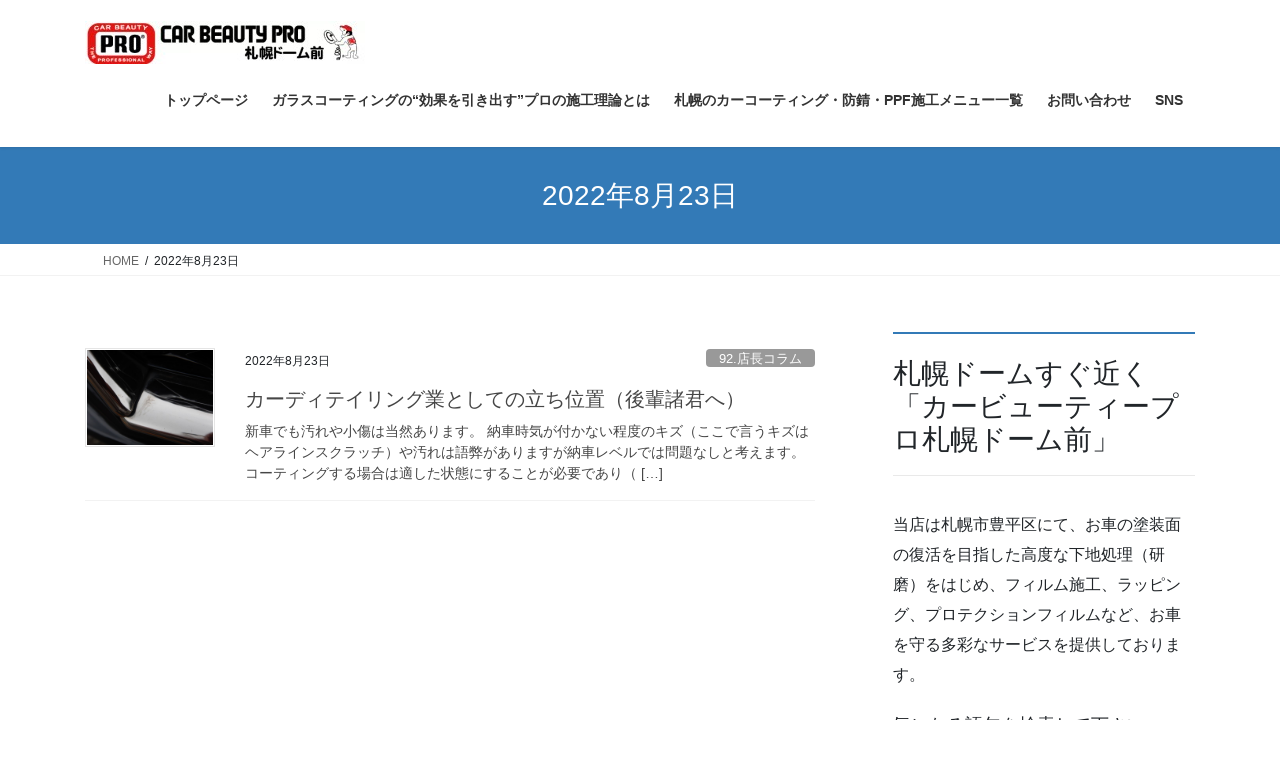

--- FILE ---
content_type: text/html; charset=UTF-8
request_url: https://pro-sapporo.com/blog/2022/08/23/
body_size: 133869
content:
<!DOCTYPE html>
<html dir="ltr" lang="ja" prefix="og: https://ogp.me/ns#">
<head>
<meta charset="utf-8">
<meta http-equiv="X-UA-Compatible" content="IE=edge">
<meta name="viewport" content="width=device-width, initial-scale=1">
<!-- Google tag (gtag.js) --><script async src="https://www.googletagmanager.com/gtag/js?id=G-51C43HS8FC"></script><script>window.dataLayer = window.dataLayer || [];function gtag(){dataLayer.push(arguments);}gtag('js', new Date());gtag('config', 'G-51C43HS8FC');gtag('config', '342838427');</script>
<!-- Google Tag Manager -->
<script>(function(w,d,s,l,i){w[l]=w[l]||[];w[l].push({'gtm.start':
new Date().getTime(),event:'gtm.js'});var f=d.getElementsByTagName(s)[0],
j=d.createElement(s),dl=l!='dataLayer'?'&l='+l:'';j.async=true;j.src=
'https://www.googletagmanager.com/gtm.js?id='+i+dl;f.parentNode.insertBefore(j,f);
})(window,document,'script','dataLayer','GTM-W43NLKN2');</script>
<!-- End Google Tag Manager --><title>2022年8月23日 | 施工記録（ブログ）|カービューティープロ札幌ドーム前 </title>

		<!-- All in One SEO 4.9.3 - aioseo.com -->
	<meta name="robots" content="noindex, max-image-preview:large" />
	<meta name="google-site-verification" content="google-site-verification&quot; content=&quot;29kDUvF9L42WZ_R6caVRufZeRd_UaEO9-3E051BzFcg" />
	<link rel="canonical" href="https://pro-sapporo.com/blog/2022/08/23/" />
	<meta name="generator" content="All in One SEO (AIOSEO) 4.9.3" />

		<!-- Global site tag (gtag.js) - Google Analytics -->
<script async src="https://www.googletagmanager.com/gtag/js?id=UA-48003027-1"></script>
<script>
 window.dataLayer = window.dataLayer || [];
 function gtag(){dataLayer.push(arguments);}
 gtag('js', new Date());

 gtag('config', 'UA-48003027-1');
</script>
		<script type="application/ld+json" class="aioseo-schema">
			{"@context":"https:\/\/schema.org","@graph":[{"@type":"BreadcrumbList","@id":"https:\/\/pro-sapporo.com\/blog\/2022\/08\/23\/#breadcrumblist","itemListElement":[{"@type":"ListItem","@id":"https:\/\/pro-sapporo.com\/blog#listItem","position":1,"name":"\u30db\u30fc\u30e0","item":"https:\/\/pro-sapporo.com\/blog","nextItem":{"@type":"ListItem","@id":"https:\/\/pro-sapporo.com\/blog\/2022\/#listItem","name":2022}},{"@type":"ListItem","@id":"https:\/\/pro-sapporo.com\/blog\/2022\/#listItem","position":2,"name":2022,"item":"https:\/\/pro-sapporo.com\/blog\/2022\/","nextItem":{"@type":"ListItem","@id":"https:\/\/pro-sapporo.com\/blog\/2022\/08\/#listItem","name":"08"},"previousItem":{"@type":"ListItem","@id":"https:\/\/pro-sapporo.com\/blog#listItem","name":"\u30db\u30fc\u30e0"}},{"@type":"ListItem","@id":"https:\/\/pro-sapporo.com\/blog\/2022\/08\/#listItem","position":3,"name":"08","item":"https:\/\/pro-sapporo.com\/blog\/2022\/08\/","nextItem":{"@type":"ListItem","@id":"https:\/\/pro-sapporo.com\/blog\/2022\/08\/23\/#listItem","name":"23"},"previousItem":{"@type":"ListItem","@id":"https:\/\/pro-sapporo.com\/blog\/2022\/#listItem","name":2022}},{"@type":"ListItem","@id":"https:\/\/pro-sapporo.com\/blog\/2022\/08\/23\/#listItem","position":4,"name":"23","previousItem":{"@type":"ListItem","@id":"https:\/\/pro-sapporo.com\/blog\/2022\/08\/#listItem","name":"08"}}]},{"@type":"CollectionPage","@id":"https:\/\/pro-sapporo.com\/blog\/2022\/08\/23\/#collectionpage","url":"https:\/\/pro-sapporo.com\/blog\/2022\/08\/23\/","name":"2022\u5e748\u670823\u65e5 | \u65bd\u5de5\u8a18\u9332\uff08\u30d6\u30ed\u30b0\uff09|\u30ab\u30fc\u30d3\u30e5\u30fc\u30c6\u30a3\u30fc\u30d7\u30ed\u672d\u5e4c\u30c9\u30fc\u30e0\u524d","inLanguage":"ja","isPartOf":{"@id":"https:\/\/pro-sapporo.com\/blog\/#website"},"breadcrumb":{"@id":"https:\/\/pro-sapporo.com\/blog\/2022\/08\/23\/#breadcrumblist"}},{"@type":"Organization","@id":"https:\/\/pro-sapporo.com\/blog\/#organization","name":"\u304a\u8eca\u306e\u30b3\u30fc\u30c6\u30a3\u30f3\u30b0\u30fb\u30af\u30ea\u30fc\u30cb\u30f3\u30b0\u30fb\u5404\u7a2e\u30d5\u30a3\u30eb\u30e0\u65bd\u5de5\u4f8b\uff5c\u30ab\u30fc\u30d3\u30e5\u30fc\u30c6\u30a3\u30fc\u30d7\u30ed\u672d\u5e4c\u30c9\u30fc\u30e0\u524d","description":"\u304a\u8eca\u306e\u30b3\u30fc\u30c6\u30a3\u30f3\u30b0\u3001\u30af\u30ea\u30fc\u30cb\u30f3\u30b0\u3001\u5404\u7a2e\u30d5\u30a3\u30eb\u30e0\u306e\u65bd\u5de5\u4f8b","url":"https:\/\/pro-sapporo.com\/blog\/","telephone":"+81117990865","logo":{"@type":"ImageObject","url":"https:\/\/pro-sapporo.com\/blog\/wp-content\/uploads\/2022\/02\/rogo_kanban1.png","@id":"https:\/\/pro-sapporo.com\/blog\/2022\/08\/23\/#organizationLogo","width":750,"height":335},"image":{"@id":"https:\/\/pro-sapporo.com\/blog\/2022\/08\/23\/#organizationLogo"},"sameAs":["https:\/\/www.facebook.com\/pro.sapporo\/","https:\/\/twitter.com\/pro_sapporo","https:\/\/www.instagram.com\/cbp_spd\/","https:\/\/www.tiktok.com\/@pro.sapporo","https:\/\/www.youtube.com\/channel\/UCLpWWygWjpp-Mra4YqCg3CA\/videos"]},{"@type":"WebSite","@id":"https:\/\/pro-sapporo.com\/blog\/#website","url":"https:\/\/pro-sapporo.com\/blog\/","name":"\u65bd\u5de5\u8a18\u9332\uff08\u30d6\u30ed\u30b0\uff09|\u30ab\u30fc\u30d3\u30e5\u30fc\u30c6\u30a3\u30fc\u30d7\u30ed\u672d\u5e4c\u30c9\u30fc\u30e0\u524d\u3000","alternateName":"\u30ab\u30fc\u30d3\u30e5\u30fc\u30c6\u30a3\u30fc\u30d7\u30ed\u672d\u5e4c\u30c9\u30fc\u30e0\u524d\u306e\u65bd\u5de5\u8a18\u9332","description":"\u304a\u8eca\u306e\u30b3\u30fc\u30c6\u30a3\u30f3\u30b0\u3001\u30af\u30ea\u30fc\u30cb\u30f3\u30b0\u3001\u5404\u7a2e\u30d5\u30a3\u30eb\u30e0\u306e\u65bd\u5de5\u4f8b","inLanguage":"ja","publisher":{"@id":"https:\/\/pro-sapporo.com\/blog\/#organization"}}]}
		</script>
		<!-- All in One SEO -->

<link rel="alternate" type="application/rss+xml" title="施工記録（ブログ）|カービューティープロ札幌ドーム前　 &raquo; フィード" href="https://pro-sapporo.com/blog/feed/" />
<link rel="alternate" type="application/rss+xml" title="施工記録（ブログ）|カービューティープロ札幌ドーム前　 &raquo; コメントフィード" href="https://pro-sapporo.com/blog/comments/feed/" />
<style id='wp-img-auto-sizes-contain-inline-css' type='text/css'>
img:is([sizes=auto i],[sizes^="auto," i]){contain-intrinsic-size:3000px 1500px}
/*# sourceURL=wp-img-auto-sizes-contain-inline-css */
</style>
<link rel='preload' id='vkExUnit_common_style-css-preload' href='https://pro-sapporo.com/blog/wp-content/plugins/vk-all-in-one-expansion-unit/assets/css/vkExUnit_style.css?ver=9.113.0.1' as='style' onload="this.onload=null;this.rel='stylesheet'"/>
<link rel='stylesheet' id='vkExUnit_common_style-css' href='https://pro-sapporo.com/blog/wp-content/plugins/vk-all-in-one-expansion-unit/assets/css/vkExUnit_style.css?ver=9.113.0.1' media='print' onload="this.media='all'; this.onload=null;">
<style id='vkExUnit_common_style-inline-css' type='text/css'>
:root {--ver_page_top_button_url:url(https://pro-sapporo.com/blog/wp-content/plugins/vk-all-in-one-expansion-unit/assets/images/to-top-btn-icon.svg);}@font-face {font-weight: normal;font-style: normal;font-family: "vk_sns";src: url("https://pro-sapporo.com/blog/wp-content/plugins/vk-all-in-one-expansion-unit/inc/sns/icons/fonts/vk_sns.eot?-bq20cj");src: url("https://pro-sapporo.com/blog/wp-content/plugins/vk-all-in-one-expansion-unit/inc/sns/icons/fonts/vk_sns.eot?#iefix-bq20cj") format("embedded-opentype"),url("https://pro-sapporo.com/blog/wp-content/plugins/vk-all-in-one-expansion-unit/inc/sns/icons/fonts/vk_sns.woff?-bq20cj") format("woff"),url("https://pro-sapporo.com/blog/wp-content/plugins/vk-all-in-one-expansion-unit/inc/sns/icons/fonts/vk_sns.ttf?-bq20cj") format("truetype"),url("https://pro-sapporo.com/blog/wp-content/plugins/vk-all-in-one-expansion-unit/inc/sns/icons/fonts/vk_sns.svg?-bq20cj#vk_sns") format("svg");}
/*# sourceURL=vkExUnit_common_style-inline-css */
</style>
<style id='wp-block-library-inline-css' type='text/css'>
:root{--wp-block-synced-color:#7a00df;--wp-block-synced-color--rgb:122,0,223;--wp-bound-block-color:var(--wp-block-synced-color);--wp-editor-canvas-background:#ddd;--wp-admin-theme-color:#007cba;--wp-admin-theme-color--rgb:0,124,186;--wp-admin-theme-color-darker-10:#006ba1;--wp-admin-theme-color-darker-10--rgb:0,107,160.5;--wp-admin-theme-color-darker-20:#005a87;--wp-admin-theme-color-darker-20--rgb:0,90,135;--wp-admin-border-width-focus:2px}@media (min-resolution:192dpi){:root{--wp-admin-border-width-focus:1.5px}}.wp-element-button{cursor:pointer}:root .has-very-light-gray-background-color{background-color:#eee}:root .has-very-dark-gray-background-color{background-color:#313131}:root .has-very-light-gray-color{color:#eee}:root .has-very-dark-gray-color{color:#313131}:root .has-vivid-green-cyan-to-vivid-cyan-blue-gradient-background{background:linear-gradient(135deg,#00d084,#0693e3)}:root .has-purple-crush-gradient-background{background:linear-gradient(135deg,#34e2e4,#4721fb 50%,#ab1dfe)}:root .has-hazy-dawn-gradient-background{background:linear-gradient(135deg,#faaca8,#dad0ec)}:root .has-subdued-olive-gradient-background{background:linear-gradient(135deg,#fafae1,#67a671)}:root .has-atomic-cream-gradient-background{background:linear-gradient(135deg,#fdd79a,#004a59)}:root .has-nightshade-gradient-background{background:linear-gradient(135deg,#330968,#31cdcf)}:root .has-midnight-gradient-background{background:linear-gradient(135deg,#020381,#2874fc)}:root{--wp--preset--font-size--normal:16px;--wp--preset--font-size--huge:42px}.has-regular-font-size{font-size:1em}.has-larger-font-size{font-size:2.625em}.has-normal-font-size{font-size:var(--wp--preset--font-size--normal)}.has-huge-font-size{font-size:var(--wp--preset--font-size--huge)}.has-text-align-center{text-align:center}.has-text-align-left{text-align:left}.has-text-align-right{text-align:right}.has-fit-text{white-space:nowrap!important}#end-resizable-editor-section{display:none}.aligncenter{clear:both}.items-justified-left{justify-content:flex-start}.items-justified-center{justify-content:center}.items-justified-right{justify-content:flex-end}.items-justified-space-between{justify-content:space-between}.screen-reader-text{border:0;clip-path:inset(50%);height:1px;margin:-1px;overflow:hidden;padding:0;position:absolute;width:1px;word-wrap:normal!important}.screen-reader-text:focus{background-color:#ddd;clip-path:none;color:#444;display:block;font-size:1em;height:auto;left:5px;line-height:normal;padding:15px 23px 14px;text-decoration:none;top:5px;width:auto;z-index:100000}html :where(.has-border-color){border-style:solid}html :where([style*=border-top-color]){border-top-style:solid}html :where([style*=border-right-color]){border-right-style:solid}html :where([style*=border-bottom-color]){border-bottom-style:solid}html :where([style*=border-left-color]){border-left-style:solid}html :where([style*=border-width]){border-style:solid}html :where([style*=border-top-width]){border-top-style:solid}html :where([style*=border-right-width]){border-right-style:solid}html :where([style*=border-bottom-width]){border-bottom-style:solid}html :where([style*=border-left-width]){border-left-style:solid}html :where(img[class*=wp-image-]){height:auto;max-width:100%}:where(figure){margin:0 0 1em}html :where(.is-position-sticky){--wp-admin--admin-bar--position-offset:var(--wp-admin--admin-bar--height,0px)}@media screen and (max-width:600px){html :where(.is-position-sticky){--wp-admin--admin-bar--position-offset:0px}}
.vk-cols--reverse{flex-direction:row-reverse}.vk-cols--hasbtn{margin-bottom:0}.vk-cols--hasbtn>.row>.vk_gridColumn_item,.vk-cols--hasbtn>.wp-block-column{position:relative;padding-bottom:3em}.vk-cols--hasbtn>.row>.vk_gridColumn_item>.wp-block-buttons,.vk-cols--hasbtn>.row>.vk_gridColumn_item>.vk_button,.vk-cols--hasbtn>.wp-block-column>.wp-block-buttons,.vk-cols--hasbtn>.wp-block-column>.vk_button{position:absolute;bottom:0;width:100%}.vk-cols--fit.wp-block-columns{gap:0}.vk-cols--fit.wp-block-columns,.vk-cols--fit.wp-block-columns:not(.is-not-stacked-on-mobile){margin-top:0;margin-bottom:0;justify-content:space-between}.vk-cols--fit.wp-block-columns>.wp-block-column *:last-child,.vk-cols--fit.wp-block-columns:not(.is-not-stacked-on-mobile)>.wp-block-column *:last-child{margin-bottom:0}.vk-cols--fit.wp-block-columns>.wp-block-column>.wp-block-cover,.vk-cols--fit.wp-block-columns:not(.is-not-stacked-on-mobile)>.wp-block-column>.wp-block-cover{margin-top:0}.vk-cols--fit.wp-block-columns.has-background,.vk-cols--fit.wp-block-columns:not(.is-not-stacked-on-mobile).has-background{padding:0}@media(max-width: 599px){.vk-cols--fit.wp-block-columns:not(.has-background)>.wp-block-column:not(.has-background),.vk-cols--fit.wp-block-columns:not(.is-not-stacked-on-mobile):not(.has-background)>.wp-block-column:not(.has-background){padding-left:0 !important;padding-right:0 !important}}@media(min-width: 782px){.vk-cols--fit.wp-block-columns .block-editor-block-list__block.wp-block-column:not(:first-child),.vk-cols--fit.wp-block-columns>.wp-block-column:not(:first-child),.vk-cols--fit.wp-block-columns:not(.is-not-stacked-on-mobile) .block-editor-block-list__block.wp-block-column:not(:first-child),.vk-cols--fit.wp-block-columns:not(.is-not-stacked-on-mobile)>.wp-block-column:not(:first-child){margin-left:0}}@media(min-width: 600px)and (max-width: 781px){.vk-cols--fit.wp-block-columns .wp-block-column:nth-child(2n),.vk-cols--fit.wp-block-columns:not(.is-not-stacked-on-mobile) .wp-block-column:nth-child(2n){margin-left:0}.vk-cols--fit.wp-block-columns .wp-block-column:not(:only-child),.vk-cols--fit.wp-block-columns:not(.is-not-stacked-on-mobile) .wp-block-column:not(:only-child){flex-basis:50% !important}}.vk-cols--fit--gap1.wp-block-columns{gap:1px}@media(min-width: 600px)and (max-width: 781px){.vk-cols--fit--gap1.wp-block-columns .wp-block-column:not(:only-child){flex-basis:calc(50% - 1px) !important}}.vk-cols--fit.vk-cols--grid>.block-editor-block-list__block,.vk-cols--fit.vk-cols--grid>.wp-block-column,.vk-cols--fit.vk-cols--grid:not(.is-not-stacked-on-mobile)>.block-editor-block-list__block,.vk-cols--fit.vk-cols--grid:not(.is-not-stacked-on-mobile)>.wp-block-column{flex-basis:50%;box-sizing:border-box}@media(max-width: 599px){.vk-cols--fit.vk-cols--grid.vk-cols--grid--alignfull>.wp-block-column:nth-child(2)>.wp-block-cover,.vk-cols--fit.vk-cols--grid.vk-cols--grid--alignfull>.wp-block-column:nth-child(2)>.vk_outer,.vk-cols--fit.vk-cols--grid:not(.is-not-stacked-on-mobile).vk-cols--grid--alignfull>.wp-block-column:nth-child(2)>.wp-block-cover,.vk-cols--fit.vk-cols--grid:not(.is-not-stacked-on-mobile).vk-cols--grid--alignfull>.wp-block-column:nth-child(2)>.vk_outer{width:100vw;margin-right:calc((100% - 100vw)/2);margin-left:calc((100% - 100vw)/2)}}@media(min-width: 600px){.vk-cols--fit.vk-cols--grid.vk-cols--grid--alignfull>.wp-block-column:nth-child(2)>.wp-block-cover,.vk-cols--fit.vk-cols--grid.vk-cols--grid--alignfull>.wp-block-column:nth-child(2)>.vk_outer,.vk-cols--fit.vk-cols--grid:not(.is-not-stacked-on-mobile).vk-cols--grid--alignfull>.wp-block-column:nth-child(2)>.wp-block-cover,.vk-cols--fit.vk-cols--grid:not(.is-not-stacked-on-mobile).vk-cols--grid--alignfull>.wp-block-column:nth-child(2)>.vk_outer{margin-right:calc(100% - 50vw);width:50vw}}@media(min-width: 600px){.vk-cols--fit.vk-cols--grid.vk-cols--grid--alignfull.vk-cols--reverse>.wp-block-column,.vk-cols--fit.vk-cols--grid:not(.is-not-stacked-on-mobile).vk-cols--grid--alignfull.vk-cols--reverse>.wp-block-column{margin-left:0;margin-right:0}.vk-cols--fit.vk-cols--grid.vk-cols--grid--alignfull.vk-cols--reverse>.wp-block-column:nth-child(2)>.wp-block-cover,.vk-cols--fit.vk-cols--grid.vk-cols--grid--alignfull.vk-cols--reverse>.wp-block-column:nth-child(2)>.vk_outer,.vk-cols--fit.vk-cols--grid:not(.is-not-stacked-on-mobile).vk-cols--grid--alignfull.vk-cols--reverse>.wp-block-column:nth-child(2)>.wp-block-cover,.vk-cols--fit.vk-cols--grid:not(.is-not-stacked-on-mobile).vk-cols--grid--alignfull.vk-cols--reverse>.wp-block-column:nth-child(2)>.vk_outer{margin-left:calc(100% - 50vw)}}.vk-cols--menu h2,.vk-cols--menu h3,.vk-cols--menu h4,.vk-cols--menu h5{margin-bottom:.2em;text-shadow:#000 0 0 10px}.vk-cols--menu h2:first-child,.vk-cols--menu h3:first-child,.vk-cols--menu h4:first-child,.vk-cols--menu h5:first-child{margin-top:0}.vk-cols--menu p{margin-bottom:1rem;text-shadow:#000 0 0 10px}.vk-cols--menu .wp-block-cover__inner-container:last-child{margin-bottom:0}.vk-cols--fitbnrs .wp-block-column .wp-block-cover:hover img{filter:unset}.vk-cols--fitbnrs .wp-block-column .wp-block-cover:hover{background-color:unset}.vk-cols--fitbnrs .wp-block-column .wp-block-cover:hover .wp-block-cover__image-background{filter:unset !important}.vk-cols--fitbnrs .wp-block-cover .wp-block-cover__inner-container{position:absolute;height:100%;width:100%}.vk-cols--fitbnrs .vk_button{height:100%;margin:0}.vk-cols--fitbnrs .vk_button .vk_button_btn,.vk-cols--fitbnrs .vk_button .btn{height:100%;width:100%;border:none;box-shadow:none;background-color:unset !important;transition:unset}.vk-cols--fitbnrs .vk_button .vk_button_btn:hover,.vk-cols--fitbnrs .vk_button .btn:hover{transition:unset}.vk-cols--fitbnrs .vk_button .vk_button_btn:after,.vk-cols--fitbnrs .vk_button .btn:after{border:none}.vk-cols--fitbnrs .vk_button .vk_button_link_txt{width:100%;position:absolute;top:50%;left:50%;transform:translateY(-50%) translateX(-50%);font-size:2rem;text-shadow:#000 0 0 10px}.vk-cols--fitbnrs .vk_button .vk_button_link_subCaption{width:100%;position:absolute;top:calc(50% + 2.2em);left:50%;transform:translateY(-50%) translateX(-50%);text-shadow:#000 0 0 10px}@media(min-width: 992px){.vk-cols--media.wp-block-columns{gap:3rem}}.vk-fit-map figure{margin-bottom:0}.vk-fit-map iframe{position:relative;margin-bottom:0;display:block;max-height:400px;width:100vw}.vk-fit-map:is(.alignfull,.alignwide) div{max-width:100%}.vk-table--th--width25 :where(tr>*:first-child){width:25%}.vk-table--th--width30 :where(tr>*:first-child){width:30%}.vk-table--th--width35 :where(tr>*:first-child){width:35%}.vk-table--th--width40 :where(tr>*:first-child){width:40%}.vk-table--th--bg-bright :where(tr>*:first-child){background-color:var(--wp--preset--color--bg-secondary, rgba(0, 0, 0, 0.05))}@media(max-width: 599px){.vk-table--mobile-block :is(th,td){width:100%;display:block}.vk-table--mobile-block.wp-block-table table :is(th,td){border-top:none}}.vk-table--width--th25 :where(tr>*:first-child){width:25%}.vk-table--width--th30 :where(tr>*:first-child){width:30%}.vk-table--width--th35 :where(tr>*:first-child){width:35%}.vk-table--width--th40 :where(tr>*:first-child){width:40%}.no-margin{margin:0}@media(max-width: 599px){.wp-block-image.vk-aligncenter--mobile>.alignright{float:none;margin-left:auto;margin-right:auto}.vk-no-padding-horizontal--mobile{padding-left:0 !important;padding-right:0 !important}}
/* VK Color Palettes */

/*# sourceURL=wp-block-library-inline-css */
</style><style id='wp-block-calendar-inline-css' type='text/css'>
.wp-block-calendar{text-align:center}.wp-block-calendar td,.wp-block-calendar th{border:1px solid;padding:.25em}.wp-block-calendar th{font-weight:400}.wp-block-calendar caption{background-color:inherit}.wp-block-calendar table{border-collapse:collapse;width:100%}.wp-block-calendar table.has-background th{background-color:inherit}.wp-block-calendar table.has-text-color th{color:inherit}.wp-block-calendar :where(table:not(.has-text-color)){color:#40464d}.wp-block-calendar :where(table:not(.has-text-color)) td,.wp-block-calendar :where(table:not(.has-text-color)) th{border-color:#ddd}:where(.wp-block-calendar table:not(.has-background) th){background:#ddd}
/*# sourceURL=https://pro-sapporo.com/blog/wp-includes/blocks/calendar/style.min.css */
</style>
<style id='wp-block-heading-inline-css' type='text/css'>
h1:where(.wp-block-heading).has-background,h2:where(.wp-block-heading).has-background,h3:where(.wp-block-heading).has-background,h4:where(.wp-block-heading).has-background,h5:where(.wp-block-heading).has-background,h6:where(.wp-block-heading).has-background{padding:1.25em 2.375em}h1.has-text-align-left[style*=writing-mode]:where([style*=vertical-lr]),h1.has-text-align-right[style*=writing-mode]:where([style*=vertical-rl]),h2.has-text-align-left[style*=writing-mode]:where([style*=vertical-lr]),h2.has-text-align-right[style*=writing-mode]:where([style*=vertical-rl]),h3.has-text-align-left[style*=writing-mode]:where([style*=vertical-lr]),h3.has-text-align-right[style*=writing-mode]:where([style*=vertical-rl]),h4.has-text-align-left[style*=writing-mode]:where([style*=vertical-lr]),h4.has-text-align-right[style*=writing-mode]:where([style*=vertical-rl]),h5.has-text-align-left[style*=writing-mode]:where([style*=vertical-lr]),h5.has-text-align-right[style*=writing-mode]:where([style*=vertical-rl]),h6.has-text-align-left[style*=writing-mode]:where([style*=vertical-lr]),h6.has-text-align-right[style*=writing-mode]:where([style*=vertical-rl]){rotate:180deg}
/*# sourceURL=https://pro-sapporo.com/blog/wp-includes/blocks/heading/style.min.css */
</style>
<style id='wp-block-paragraph-inline-css' type='text/css'>
.is-small-text{font-size:.875em}.is-regular-text{font-size:1em}.is-large-text{font-size:2.25em}.is-larger-text{font-size:3em}.has-drop-cap:not(:focus):first-letter{float:left;font-size:8.4em;font-style:normal;font-weight:100;line-height:.68;margin:.05em .1em 0 0;text-transform:uppercase}body.rtl .has-drop-cap:not(:focus):first-letter{float:none;margin-left:.1em}p.has-drop-cap.has-background{overflow:hidden}:root :where(p.has-background){padding:1.25em 2.375em}:where(p.has-text-color:not(.has-link-color)) a{color:inherit}p.has-text-align-left[style*="writing-mode:vertical-lr"],p.has-text-align-right[style*="writing-mode:vertical-rl"]{rotate:180deg}
/*# sourceURL=https://pro-sapporo.com/blog/wp-includes/blocks/paragraph/style.min.css */
</style>
<style id='global-styles-inline-css' type='text/css'>
:root{--wp--preset--aspect-ratio--square: 1;--wp--preset--aspect-ratio--4-3: 4/3;--wp--preset--aspect-ratio--3-4: 3/4;--wp--preset--aspect-ratio--3-2: 3/2;--wp--preset--aspect-ratio--2-3: 2/3;--wp--preset--aspect-ratio--16-9: 16/9;--wp--preset--aspect-ratio--9-16: 9/16;--wp--preset--color--black: #000000;--wp--preset--color--cyan-bluish-gray: #abb8c3;--wp--preset--color--white: #ffffff;--wp--preset--color--pale-pink: #f78da7;--wp--preset--color--vivid-red: #cf2e2e;--wp--preset--color--luminous-vivid-orange: #ff6900;--wp--preset--color--luminous-vivid-amber: #fcb900;--wp--preset--color--light-green-cyan: #7bdcb5;--wp--preset--color--vivid-green-cyan: #00d084;--wp--preset--color--pale-cyan-blue: #8ed1fc;--wp--preset--color--vivid-cyan-blue: #0693e3;--wp--preset--color--vivid-purple: #9b51e0;--wp--preset--gradient--vivid-cyan-blue-to-vivid-purple: linear-gradient(135deg,rgb(6,147,227) 0%,rgb(155,81,224) 100%);--wp--preset--gradient--light-green-cyan-to-vivid-green-cyan: linear-gradient(135deg,rgb(122,220,180) 0%,rgb(0,208,130) 100%);--wp--preset--gradient--luminous-vivid-amber-to-luminous-vivid-orange: linear-gradient(135deg,rgb(252,185,0) 0%,rgb(255,105,0) 100%);--wp--preset--gradient--luminous-vivid-orange-to-vivid-red: linear-gradient(135deg,rgb(255,105,0) 0%,rgb(207,46,46) 100%);--wp--preset--gradient--very-light-gray-to-cyan-bluish-gray: linear-gradient(135deg,rgb(238,238,238) 0%,rgb(169,184,195) 100%);--wp--preset--gradient--cool-to-warm-spectrum: linear-gradient(135deg,rgb(74,234,220) 0%,rgb(151,120,209) 20%,rgb(207,42,186) 40%,rgb(238,44,130) 60%,rgb(251,105,98) 80%,rgb(254,248,76) 100%);--wp--preset--gradient--blush-light-purple: linear-gradient(135deg,rgb(255,206,236) 0%,rgb(152,150,240) 100%);--wp--preset--gradient--blush-bordeaux: linear-gradient(135deg,rgb(254,205,165) 0%,rgb(254,45,45) 50%,rgb(107,0,62) 100%);--wp--preset--gradient--luminous-dusk: linear-gradient(135deg,rgb(255,203,112) 0%,rgb(199,81,192) 50%,rgb(65,88,208) 100%);--wp--preset--gradient--pale-ocean: linear-gradient(135deg,rgb(255,245,203) 0%,rgb(182,227,212) 50%,rgb(51,167,181) 100%);--wp--preset--gradient--electric-grass: linear-gradient(135deg,rgb(202,248,128) 0%,rgb(113,206,126) 100%);--wp--preset--gradient--midnight: linear-gradient(135deg,rgb(2,3,129) 0%,rgb(40,116,252) 100%);--wp--preset--font-size--small: 13px;--wp--preset--font-size--medium: 20px;--wp--preset--font-size--large: 36px;--wp--preset--font-size--x-large: 42px;--wp--preset--spacing--20: 0.44rem;--wp--preset--spacing--30: 0.67rem;--wp--preset--spacing--40: 1rem;--wp--preset--spacing--50: 1.5rem;--wp--preset--spacing--60: 2.25rem;--wp--preset--spacing--70: 3.38rem;--wp--preset--spacing--80: 5.06rem;--wp--preset--shadow--natural: 6px 6px 9px rgba(0, 0, 0, 0.2);--wp--preset--shadow--deep: 12px 12px 50px rgba(0, 0, 0, 0.4);--wp--preset--shadow--sharp: 6px 6px 0px rgba(0, 0, 0, 0.2);--wp--preset--shadow--outlined: 6px 6px 0px -3px rgb(255, 255, 255), 6px 6px rgb(0, 0, 0);--wp--preset--shadow--crisp: 6px 6px 0px rgb(0, 0, 0);}:where(.is-layout-flex){gap: 0.5em;}:where(.is-layout-grid){gap: 0.5em;}body .is-layout-flex{display: flex;}.is-layout-flex{flex-wrap: wrap;align-items: center;}.is-layout-flex > :is(*, div){margin: 0;}body .is-layout-grid{display: grid;}.is-layout-grid > :is(*, div){margin: 0;}:where(.wp-block-columns.is-layout-flex){gap: 2em;}:where(.wp-block-columns.is-layout-grid){gap: 2em;}:where(.wp-block-post-template.is-layout-flex){gap: 1.25em;}:where(.wp-block-post-template.is-layout-grid){gap: 1.25em;}.has-black-color{color: var(--wp--preset--color--black) !important;}.has-cyan-bluish-gray-color{color: var(--wp--preset--color--cyan-bluish-gray) !important;}.has-white-color{color: var(--wp--preset--color--white) !important;}.has-pale-pink-color{color: var(--wp--preset--color--pale-pink) !important;}.has-vivid-red-color{color: var(--wp--preset--color--vivid-red) !important;}.has-luminous-vivid-orange-color{color: var(--wp--preset--color--luminous-vivid-orange) !important;}.has-luminous-vivid-amber-color{color: var(--wp--preset--color--luminous-vivid-amber) !important;}.has-light-green-cyan-color{color: var(--wp--preset--color--light-green-cyan) !important;}.has-vivid-green-cyan-color{color: var(--wp--preset--color--vivid-green-cyan) !important;}.has-pale-cyan-blue-color{color: var(--wp--preset--color--pale-cyan-blue) !important;}.has-vivid-cyan-blue-color{color: var(--wp--preset--color--vivid-cyan-blue) !important;}.has-vivid-purple-color{color: var(--wp--preset--color--vivid-purple) !important;}.has-black-background-color{background-color: var(--wp--preset--color--black) !important;}.has-cyan-bluish-gray-background-color{background-color: var(--wp--preset--color--cyan-bluish-gray) !important;}.has-white-background-color{background-color: var(--wp--preset--color--white) !important;}.has-pale-pink-background-color{background-color: var(--wp--preset--color--pale-pink) !important;}.has-vivid-red-background-color{background-color: var(--wp--preset--color--vivid-red) !important;}.has-luminous-vivid-orange-background-color{background-color: var(--wp--preset--color--luminous-vivid-orange) !important;}.has-luminous-vivid-amber-background-color{background-color: var(--wp--preset--color--luminous-vivid-amber) !important;}.has-light-green-cyan-background-color{background-color: var(--wp--preset--color--light-green-cyan) !important;}.has-vivid-green-cyan-background-color{background-color: var(--wp--preset--color--vivid-green-cyan) !important;}.has-pale-cyan-blue-background-color{background-color: var(--wp--preset--color--pale-cyan-blue) !important;}.has-vivid-cyan-blue-background-color{background-color: var(--wp--preset--color--vivid-cyan-blue) !important;}.has-vivid-purple-background-color{background-color: var(--wp--preset--color--vivid-purple) !important;}.has-black-border-color{border-color: var(--wp--preset--color--black) !important;}.has-cyan-bluish-gray-border-color{border-color: var(--wp--preset--color--cyan-bluish-gray) !important;}.has-white-border-color{border-color: var(--wp--preset--color--white) !important;}.has-pale-pink-border-color{border-color: var(--wp--preset--color--pale-pink) !important;}.has-vivid-red-border-color{border-color: var(--wp--preset--color--vivid-red) !important;}.has-luminous-vivid-orange-border-color{border-color: var(--wp--preset--color--luminous-vivid-orange) !important;}.has-luminous-vivid-amber-border-color{border-color: var(--wp--preset--color--luminous-vivid-amber) !important;}.has-light-green-cyan-border-color{border-color: var(--wp--preset--color--light-green-cyan) !important;}.has-vivid-green-cyan-border-color{border-color: var(--wp--preset--color--vivid-green-cyan) !important;}.has-pale-cyan-blue-border-color{border-color: var(--wp--preset--color--pale-cyan-blue) !important;}.has-vivid-cyan-blue-border-color{border-color: var(--wp--preset--color--vivid-cyan-blue) !important;}.has-vivid-purple-border-color{border-color: var(--wp--preset--color--vivid-purple) !important;}.has-vivid-cyan-blue-to-vivid-purple-gradient-background{background: var(--wp--preset--gradient--vivid-cyan-blue-to-vivid-purple) !important;}.has-light-green-cyan-to-vivid-green-cyan-gradient-background{background: var(--wp--preset--gradient--light-green-cyan-to-vivid-green-cyan) !important;}.has-luminous-vivid-amber-to-luminous-vivid-orange-gradient-background{background: var(--wp--preset--gradient--luminous-vivid-amber-to-luminous-vivid-orange) !important;}.has-luminous-vivid-orange-to-vivid-red-gradient-background{background: var(--wp--preset--gradient--luminous-vivid-orange-to-vivid-red) !important;}.has-very-light-gray-to-cyan-bluish-gray-gradient-background{background: var(--wp--preset--gradient--very-light-gray-to-cyan-bluish-gray) !important;}.has-cool-to-warm-spectrum-gradient-background{background: var(--wp--preset--gradient--cool-to-warm-spectrum) !important;}.has-blush-light-purple-gradient-background{background: var(--wp--preset--gradient--blush-light-purple) !important;}.has-blush-bordeaux-gradient-background{background: var(--wp--preset--gradient--blush-bordeaux) !important;}.has-luminous-dusk-gradient-background{background: var(--wp--preset--gradient--luminous-dusk) !important;}.has-pale-ocean-gradient-background{background: var(--wp--preset--gradient--pale-ocean) !important;}.has-electric-grass-gradient-background{background: var(--wp--preset--gradient--electric-grass) !important;}.has-midnight-gradient-background{background: var(--wp--preset--gradient--midnight) !important;}.has-small-font-size{font-size: var(--wp--preset--font-size--small) !important;}.has-medium-font-size{font-size: var(--wp--preset--font-size--medium) !important;}.has-large-font-size{font-size: var(--wp--preset--font-size--large) !important;}.has-x-large-font-size{font-size: var(--wp--preset--font-size--x-large) !important;}
/*# sourceURL=global-styles-inline-css */
</style>

<style id='classic-theme-styles-inline-css' type='text/css'>
/*! This file is auto-generated */
.wp-block-button__link{color:#fff;background-color:#32373c;border-radius:9999px;box-shadow:none;text-decoration:none;padding:calc(.667em + 2px) calc(1.333em + 2px);font-size:1.125em}.wp-block-file__button{background:#32373c;color:#fff;text-decoration:none}
/*# sourceURL=/wp-includes/css/classic-themes.min.css */
</style>
<link rel='preload' id='simple-blog-card-css-preload' href='https://pro-sapporo.com/blog/wp-content/plugins/simple-blog-card/template/simpleblogcard.css?ver=1.00' as='style' onload="this.onload=null;this.rel='stylesheet'"/>
<link rel='stylesheet' id='simple-blog-card-css' href='https://pro-sapporo.com/blog/wp-content/plugins/simple-blog-card/template/simpleblogcard.css?ver=1.00' media='print' onload="this.media='all'; this.onload=null;">
<link rel='preload' id='toc-screen-css-preload' href='https://pro-sapporo.com/blog/wp-content/plugins/table-of-contents-plus/screen.min.css?ver=2411.1' as='style' onload="this.onload=null;this.rel='stylesheet'"/>
<link rel='stylesheet' id='toc-screen-css' href='https://pro-sapporo.com/blog/wp-content/plugins/table-of-contents-plus/screen.min.css?ver=2411.1' media='print' onload="this.media='all'; this.onload=null;">
<link rel='stylesheet' id='vk-swiper-style-css' href='https://pro-sapporo.com/blog/wp-content/plugins/vk-blocks/vendor/vektor-inc/vk-swiper/src/assets/css/swiper-bundle.min.css?ver=11.0.2' type='text/css' media='all' />
<link rel='stylesheet' id='bootstrap-4-style-css' href='https://pro-sapporo.com/blog/wp-content/themes/lightning/_g2/library/bootstrap-4/css/bootstrap.min.css?ver=4.5.0' type='text/css' media='all' />
<link rel='stylesheet' id='lightning-common-style-css' href='https://pro-sapporo.com/blog/wp-content/themes/lightning/_g2/assets/css/common.css?ver=15.33.1' type='text/css' media='all' />
<style id='lightning-common-style-inline-css' type='text/css'>
/* vk-mobile-nav */:root {--vk-mobile-nav-menu-btn-bg-src: url("https://pro-sapporo.com/blog/wp-content/themes/lightning/_g2/inc/vk-mobile-nav/package/images/vk-menu-btn-black.svg");--vk-mobile-nav-menu-btn-close-bg-src: url("https://pro-sapporo.com/blog/wp-content/themes/lightning/_g2/inc/vk-mobile-nav/package/images/vk-menu-close-black.svg");--vk-menu-acc-icon-open-black-bg-src: url("https://pro-sapporo.com/blog/wp-content/themes/lightning/_g2/inc/vk-mobile-nav/package/images/vk-menu-acc-icon-open-black.svg");--vk-menu-acc-icon-open-white-bg-src: url("https://pro-sapporo.com/blog/wp-content/themes/lightning/_g2/inc/vk-mobile-nav/package/images/vk-menu-acc-icon-open-white.svg");--vk-menu-acc-icon-close-black-bg-src: url("https://pro-sapporo.com/blog/wp-content/themes/lightning/_g2/inc/vk-mobile-nav/package/images/vk-menu-close-black.svg");--vk-menu-acc-icon-close-white-bg-src: url("https://pro-sapporo.com/blog/wp-content/themes/lightning/_g2/inc/vk-mobile-nav/package/images/vk-menu-close-white.svg");}
/*# sourceURL=lightning-common-style-inline-css */
</style>
<link rel='stylesheet' id='lightning-design-style-css' href='https://pro-sapporo.com/blog/wp-content/themes/lightning/_g2/design-skin/origin2/css/style.css?ver=15.33.1' type='text/css' media='all' />
<style id='lightning-design-style-inline-css' type='text/css'>
:root {--color-key:#337ab7;--wp--preset--color--vk-color-primary:#337ab7;--color-key-dark:#2e6da4;}
a { color:#337ab7; }
.tagcloud a:before { font-family: "Font Awesome 7 Free";content: "\f02b";font-weight: bold; }
.media .media-body .media-heading a:hover { color:; }@media (min-width: 768px){.gMenu > li:before,.gMenu > li.menu-item-has-children::after { border-bottom-color: }.gMenu li li { background-color: }.gMenu li li a:hover { background-color:; }} /* @media (min-width: 768px) */.page-header { background-color:; }h2,.mainSection-title { border-top-color:; }h3:after,.subSection-title:after { border-bottom-color:; }ul.page-numbers li span.page-numbers.current,.page-link dl .post-page-numbers.current { background-color:; }.pager li > a { border-color:;color:;}.pager li > a:hover { background-color:;color:#fff;}.siteFooter { border-top-color:; }dt { border-left-color:; }:root {--g_nav_main_acc_icon_open_url:url(https://pro-sapporo.com/blog/wp-content/themes/lightning/_g2/inc/vk-mobile-nav/package/images/vk-menu-acc-icon-open-black.svg);--g_nav_main_acc_icon_close_url: url(https://pro-sapporo.com/blog/wp-content/themes/lightning/_g2/inc/vk-mobile-nav/package/images/vk-menu-close-black.svg);--g_nav_sub_acc_icon_open_url: url(https://pro-sapporo.com/blog/wp-content/themes/lightning/_g2/inc/vk-mobile-nav/package/images/vk-menu-acc-icon-open-white.svg);--g_nav_sub_acc_icon_close_url: url(https://pro-sapporo.com/blog/wp-content/themes/lightning/_g2/inc/vk-mobile-nav/package/images/vk-menu-close-white.svg);}
/*# sourceURL=lightning-design-style-inline-css */
</style>
<link rel='preload' id='veu-cta-css-preload' href='https://pro-sapporo.com/blog/wp-content/plugins/vk-all-in-one-expansion-unit/inc/call-to-action/package/assets/css/style.css?ver=9.113.0.1' as='style' onload="this.onload=null;this.rel='stylesheet'"/>
<link rel='stylesheet' id='veu-cta-css' href='https://pro-sapporo.com/blog/wp-content/plugins/vk-all-in-one-expansion-unit/inc/call-to-action/package/assets/css/style.css?ver=9.113.0.1' media='print' onload="this.media='all'; this.onload=null;">
<link rel='stylesheet' id='vk-blocks-build-css-css' href='https://pro-sapporo.com/blog/wp-content/plugins/vk-blocks/build/block-build.css?ver=1.115.2.1' type='text/css' media='all' />
<style id='vk-blocks-build-css-inline-css' type='text/css'>

	:root {
		--vk_image-mask-circle: url(https://pro-sapporo.com/blog/wp-content/plugins/vk-blocks/inc/vk-blocks/images/circle.svg);
		--vk_image-mask-wave01: url(https://pro-sapporo.com/blog/wp-content/plugins/vk-blocks/inc/vk-blocks/images/wave01.svg);
		--vk_image-mask-wave02: url(https://pro-sapporo.com/blog/wp-content/plugins/vk-blocks/inc/vk-blocks/images/wave02.svg);
		--vk_image-mask-wave03: url(https://pro-sapporo.com/blog/wp-content/plugins/vk-blocks/inc/vk-blocks/images/wave03.svg);
		--vk_image-mask-wave04: url(https://pro-sapporo.com/blog/wp-content/plugins/vk-blocks/inc/vk-blocks/images/wave04.svg);
	}
	

	:root {

		--vk-balloon-border-width:1px;

		--vk-balloon-speech-offset:-12px;
	}
	

	:root {
		--vk_flow-arrow: url(https://pro-sapporo.com/blog/wp-content/plugins/vk-blocks/inc/vk-blocks/images/arrow_bottom.svg);
	}
	
/*# sourceURL=vk-blocks-build-css-inline-css */
</style>
<link rel='preload' id='lightning-theme-style-css-preload' href='https://pro-sapporo.com/blog/wp-content/themes/lightning/style.css?ver=15.33.1' as='style' onload="this.onload=null;this.rel='stylesheet'"/>
<link rel='stylesheet' id='lightning-theme-style-css' href='https://pro-sapporo.com/blog/wp-content/themes/lightning/style.css?ver=15.33.1' media='print' onload="this.media='all'; this.onload=null;">
<link rel='preload' id='vk-font-awesome-css-preload' href='https://pro-sapporo.com/blog/wp-content/themes/lightning/vendor/vektor-inc/font-awesome-versions/src/font-awesome/css/all.min.css?ver=7.1.0' as='style' onload="this.onload=null;this.rel='stylesheet'"/>
<link rel='stylesheet' id='vk-font-awesome-css' href='https://pro-sapporo.com/blog/wp-content/themes/lightning/vendor/vektor-inc/font-awesome-versions/src/font-awesome/css/all.min.css?ver=7.1.0' media='print' onload="this.media='all'; this.onload=null;">
<script type="text/javascript" src="https://pro-sapporo.com/blog/wp-includes/js/jquery/jquery.min.js?ver=3.7.1" id="jquery-core-js"></script>
<script type="text/javascript" src="https://pro-sapporo.com/blog/wp-includes/js/jquery/jquery-migrate.min.js?ver=3.4.1" id="jquery-migrate-js"></script>
<link rel="https://api.w.org/" href="https://pro-sapporo.com/blog/wp-json/" /><link rel="EditURI" type="application/rsd+xml" title="RSD" href="https://pro-sapporo.com/blog/xmlrpc.php?rsd" />
<meta name="generator" content="WordPress 6.9" />
<style id="lightning-color-custom-for-plugins" type="text/css">/* ltg theme common */.color_key_bg,.color_key_bg_hover:hover{background-color: #337ab7;}.color_key_txt,.color_key_txt_hover:hover{color: #337ab7;}.color_key_border,.color_key_border_hover:hover{border-color: #337ab7;}.color_key_dark_bg,.color_key_dark_bg_hover:hover{background-color: #2e6da4;}.color_key_dark_txt,.color_key_dark_txt_hover:hover{color: #2e6da4;}.color_key_dark_border,.color_key_dark_border_hover:hover{border-color: #2e6da4;}</style><noscript><style>.lazyload[data-src]{display:none !important;}</style></noscript><style>.lazyload{background-image:none !important;}.lazyload:before{background-image:none !important;}</style><!-- [ VK All in One Expansion Unit OGP ] -->
<meta property="og:site_name" content="施工記録（ブログ）|カービューティープロ札幌ドーム前　" />
<meta property="og:url" content="https://pro-sapporo.com/blog/2022/08/%e3%82%ab%e3%83%bc%e3%83%87%e3%82%a3%e3%83%86%e3%83%bc%e3%83%aa%e3%83%b3%e3%82%b0%e6%a5%ad%e3%81%a8%e3%81%97%e3%81%a6%e3%81%ae%e7%ab%8b%e3%81%a1%e4%bd%8d%e7%bd%ae%ef%bc%88%e5%be%8c%e8%bc%a9%e8%ab%b8/" />
<meta property="og:title" content="2022年8月23日 | 施工記録（ブログ）|カービューティープロ札幌ドーム前　" />
<meta property="og:description" content="投稿 の記事 施工記録（ブログ）|カービューティープロ札幌ドーム前　 お車のコーティング、クリーニング、各種フィルムの施工例" />
<meta property="fb:app_id" content="376601822912130" />
<meta property="og:type" content="article" />
<meta property="og:image" content="https://pro-sapporo.com/blog/wp-content/uploads/2024/02/rogo_kanban_s.webp" />
<meta property="og:image:width" content="325" />
<meta property="og:image:height" content="145" />
<!-- [ / VK All in One Expansion Unit OGP ] -->
<!-- [ VK All in One Expansion Unit twitter card ] -->
<meta name="twitter:card" content="summary_large_image">
<meta name="twitter:description" content="投稿 の記事 施工記録（ブログ）|カービューティープロ札幌ドーム前　 お車のコーティング、クリーニング、各種フィルムの施工例">
<meta name="twitter:title" content="2022年8月23日 | 施工記録（ブログ）|カービューティープロ札幌ドーム前　">
<meta name="twitter:url" content="https://pro-sapporo.com/blog/2022/08/%e3%82%ab%e3%83%bc%e3%83%87%e3%82%a3%e3%83%86%e3%83%bc%e3%83%aa%e3%83%b3%e3%82%b0%e6%a5%ad%e3%81%a8%e3%81%97%e3%81%a6%e3%81%ae%e7%ab%8b%e3%81%a1%e4%bd%8d%e7%bd%ae%ef%bc%88%e5%be%8c%e8%bc%a9%e8%ab%b8/">
	<meta name="twitter:image" content="https://pro-sapporo.com/blog/wp-content/uploads/2024/02/rogo_kanban_s.webp">
	<meta name="twitter:domain" content="pro-sapporo.com">
	<meta name="twitter:site" content="@pro_sapporo">
	<!-- [ / VK All in One Expansion Unit twitter card ] -->
	<link rel="icon" href="https://pro-sapporo.com/blog/wp-content/uploads/2018/03/apple-touch-icon-180x180-precomposed-100x100.png" sizes="32x32" />
<link rel="icon" href="https://pro-sapporo.com/blog/wp-content/uploads/2018/03/apple-touch-icon-180x180-precomposed.png" sizes="192x192" />
<link rel="apple-touch-icon" href="https://pro-sapporo.com/blog/wp-content/uploads/2018/03/apple-touch-icon-180x180-precomposed.png" />
<meta name="msapplication-TileImage" content="https://pro-sapporo.com/blog/wp-content/uploads/2018/03/apple-touch-icon-180x180-precomposed.png" />
		<style type="text/css" id="wp-custom-css">
			/* =========================================
   CTAボタン スマホ重なり完全対策（完全版）
   iPhone11 / iOS Safari 対応
   HTML変更不要
========================================= */

/* スマホ表示のみ制御 */
@media (max-width: 480px) {

  /* ボタン全体を強制的に縦並び・中央寄せ */
  .wp-block-buttons {
    display: flex !important;
    flex-direction: column !important;
    align-items: center !important;
    justify-content: center !important;
  }

  /* 各ボタン間の重なりを完全排除 */
  .wp-block-buttons .wp-block-button {
    margin: 0 0 16px 0 !important;
    width: 100%;
    display: flex;
    justify-content: center;
  }

  /* 最後のボタンだけ余白を消す */
  .wp-block-buttons .wp-block-button:last-child {
    margin-bottom: 0 !important;
  }

  /* ボタン本体のズレ・被り原因を全解除 */
  .wp-block-buttons .wp-element-button {
    position: static !important;
    transform: none !important;
    float: none !important;
    clear: both !important;

    width: 100% !important;
    max-width: 320px;
    box-sizing: border-box;

    text-align: center;
    white-space: normal;
  }
}

/* CTAボタン 将来アップデート対策 */
.wp-block-buttons .wp-element-button {
  min-height: auto;
  line-height: 1.4;
}

/* スマホ時：CTAボタン並び替え（LINE → 電話 → その他） */
@media (max-width: 480px) {

  /* ボタン全体を縦並びに */
  .wp-block-buttons {
    display: flex !important;
    flex-direction: column !important;
    gap: 12px;
  }

  /* デフォルト順序 */
  .wp-block-buttons .wp-block-button {
    order: 3;
    width: 100%;
  }

  /* LINEボタンを最上段 */
  .wp-block-buttons .wp-block-button:has(a[href*="line.me"]) {
    order: 1;
  }

  /* 電話ボタンを2番目 */
  .wp-block-buttons .wp-block-button:has(a[href^="tel:"]) {
    order: 2;
  }

  /* ボタンの高さ・被り防止 */
  .wp-block-buttons .wp-element-button {
    min-height: auto;
    line-height: 1.4;
    padding: 14px 16px;
  }
}
		</style>
		
</head>
<body class="archive date wp-theme-lightning vk-blocks fa_v7_css post-type-post bootstrap4 device-pc">
<a class="skip-link screen-reader-text" href="#main">コンテンツへスキップ</a>
<a class="skip-link screen-reader-text" href="#vk-mobile-nav">ナビゲーションに移動</a>
<!-- Google Tag Manager (noscript) -->
    <noscript><iframe src="https://www.googletagmanager.com/ns.html?id=GTM-W43NLKN2" title="Google Tag Manager (noscript)" height="0" width="0" style="display:none;visibility:hidden"></iframe></noscript>
    <!-- End Google Tag Manager (noscript) --><header class="siteHeader">
		<div class="container siteHeadContainer">
		<div class="navbar-header">
						<p class="navbar-brand siteHeader_logo">
			<a href="https://pro-sapporo.com/blog/">
				<span><img src="[data-uri]" alt="施工記録（ブログ）|カービューティープロ札幌ドーム前　" data-src="https://pro-sapporo.com/blog/wp-content/uploads/2025/12/logo-top.jpg" decoding="async" class="lazyload" data-eio-rwidth="280" data-eio-rheight="43" /><noscript><img src="https://pro-sapporo.com/blog/wp-content/uploads/2025/12/logo-top.jpg" alt="施工記録（ブログ）|カービューティープロ札幌ドーム前　" data-eio="l" /></noscript></span>
			</a>
			</p>
					</div>

					<div id="gMenu_outer" class="gMenu_outer">
				<nav class="menu-202512-container"><ul id="menu-202512" class="menu gMenu vk-menu-acc"><li id="menu-item-96931" class="menu-item menu-item-type-custom menu-item-object-custom menu-item-has-children"><a href="https://pro-sapporo.com/"><strong class="gMenu_name">トップページ</strong></a>
<ul class="sub-menu">
	<li id="menu-item-96939" class="menu-item menu-item-type-post_type menu-item-object-page menu-item-has-children"><a href="https://pro-sapporo.com/blog/%e4%bc%9a%e7%a4%be%e6%a6%82%e8%a6%81/">会社概要・アクセス</a>
	<ul class="sub-menu">
		<li id="menu-item-96940" class="menu-item menu-item-type-post_type menu-item-object-page"><a href="https://pro-sapporo.com/blog/%e4%bc%9a%e7%a4%be%e6%a6%82%e8%a6%81/onegai/">お客様へのお願い</a></li>
		<li id="menu-item-96942" class="menu-item menu-item-type-post_type menu-item-object-page"><a href="https://pro-sapporo.com/blog/%e4%bc%9a%e7%a4%be%e6%a6%82%e8%a6%81/syousai/">アクセス詳細 │ カービューティープロ札幌ドーム前</a></li>
	</ul>
</li>
</ul>
</li>
<li id="menu-item-100018" class="menu-item menu-item-type-post_type menu-item-object-page menu-item-has-children"><a href="https://pro-sapporo.com/blog/coating_point/coating_thinking/"><strong class="gMenu_name">ガラスコーティングの“効果を引き出す”プロの施工理論とは</strong></a>
<ul class="sub-menu">
	<li id="menu-item-96947" class="menu-item menu-item-type-post_type menu-item-object-page"><a href="https://pro-sapporo.com/blog/coating_point/%e3%81%af%e3%81%98%e3%82%81%e3%81%a6%e3%82%b3%e3%83%bc%e3%83%86%e3%82%a3%e3%83%b3%e3%82%b0%e3%81%ae%e6%96%bd%e5%b7%a5%e3%82%92%e8%80%83%e3%81%88%e3%81%a6%e3%81%84%e3%82%8b%e6%96%b9%e3%81%b8/">はじめてコーティングの施工を考えている方へ</a></li>
	<li id="menu-item-96937" class="menu-item menu-item-type-post_type menu-item-object-page menu-item-has-children"><a href="https://pro-sapporo.com/blog/reason/">札幌で車コーティング店が選ばれる理由｜施工品質と考え方</a>
	<ul class="sub-menu">
		<li id="menu-item-96934" class="menu-item menu-item-type-post_type menu-item-object-page"><a href="https://pro-sapporo.com/blog/newcar-coating/">札幌の新車コーティング｜施工内容と考え方</a></li>
		<li id="menu-item-96935" class="menu-item menu-item-type-post_type menu-item-object-page"><a href="https://pro-sapporo.com/blog/menu/">札幌の車コーティング施工メニュー一覧｜内容と選び方</a></li>
		<li id="menu-item-96933" class="menu-item menu-item-type-post_type menu-item-object-page"><a href="https://pro-sapporo.com/blog/used-car-refresh/">札幌の中古車リフレッシュコーティング｜塗装状態を整え、長く乗るための施工</a></li>
		<li id="menu-item-96936" class="menu-item menu-item-type-post_type menu-item-object-page"><a href="https://pro-sapporo.com/blog/price/">札幌の車コーティング｜料金の考え方と価格差の理由</a></li>
		<li id="menu-item-96938" class="menu-item menu-item-type-post_type menu-item-object-page"><a href="https://pro-sapporo.com/blog/coating-prosedur/">札幌の車・バイクコーティング施工手順｜セラミックプロ9H正規施工</a></li>
	</ul>
</li>
	<li id="menu-item-100015" class="menu-item menu-item-type-custom menu-item-object-custom"><a href="https://pro-sapporo.com/blog/2023/10/hardening/">「コーティングはどこで施工しても同じ」──そう思っていませんか？</a></li>
	<li id="menu-item-96954" class="menu-item menu-item-type-post_type menu-item-object-page"><a href="https://pro-sapporo.com/blog/polish/">札幌でのコーティング前 下地処理・ポリッシュ手順｜プロの研磨ガイド</a></li>
	<li id="menu-item-96945" class="menu-item menu-item-type-post_type menu-item-object-page menu-item-has-children"><a href="https://pro-sapporo.com/blog/coating_point/">知らなきゃ損！プロが解説する正しいカーコーティング施工手順と注意点</a>
	<ul class="sub-menu">
		<li id="menu-item-100016" class="menu-item menu-item-type-custom menu-item-object-custom menu-item-has-children"><a href="https://pro-sapporo.com/blog/2015/01/touki_ng/">札幌の冬に要注意｜低温時カーコーティング施工のNGと対策</a>
		<ul class="sub-menu">
			<li id="menu-item-96949" class="menu-item menu-item-type-post_type menu-item-object-page"><a href="https://pro-sapporo.com/blog/coating_point/coating_thinking/spring/">春に向けてコーティング施工で大切な事</a></li>
		</ul>
</li>
		<li id="menu-item-96951" class="menu-item menu-item-type-post_type menu-item-object-page menu-item-has-children"><a href="https://pro-sapporo.com/blog/difference/">ガラスコーティングとセラミックコーティングの違いとは？プロがわかりやすく解説｜札幌でコーティングを検討中の方へ</a>
		<ul class="sub-menu">
			<li id="menu-item-96950" class="menu-item menu-item-type-post_type menu-item-object-page"><a href="https://pro-sapporo.com/blog/coating_point/coating_thinking/technicalskil/">コーティング技術について</a></li>
			<li id="menu-item-97006" class="menu-item menu-item-type-post_type menu-item-object-page"><a href="https://pro-sapporo.com/blog/coating_point/ceramic-uso/">偽物に注意｜本当にセラミックコーティング？</a></li>
		</ul>
</li>
		<li id="menu-item-96952" class="menu-item menu-item-type-post_type menu-item-object-page"><a href="https://pro-sapporo.com/blog/durability-period/">コーティングの耐用年数に関する現実的な考え方</a></li>
		<li id="menu-item-96946" class="menu-item menu-item-type-post_type menu-item-object-page"><a href="https://pro-sapporo.com/blog/repellent/">撥水＝コーティングではありません</a></li>
		<li id="menu-item-96956" class="menu-item menu-item-type-post_type menu-item-object-page menu-item-has-children"><a href="https://pro-sapporo.com/blog/coating_point/after/">コーティング施工後のケアについて</a>
		<ul class="sub-menu">
			<li id="menu-item-96957" class="menu-item menu-item-type-post_type menu-item-object-page menu-item-has-children"><a href="https://pro-sapporo.com/blog/maintekit/">コーティングメンテナンスキット</a>
			<ul class="sub-menu">
				<li id="menu-item-97012" class="menu-item menu-item-type-post_type menu-item-object-page"><a href="https://pro-sapporo.com/blog/service/coathing/support/">コーティングサポートについて</a></li>
			</ul>
</li>
		</ul>
</li>
	</ul>
</li>
	<li id="menu-item-96948" class="menu-item menu-item-type-post_type menu-item-object-page"><a href="https://pro-sapporo.com/blog/coating_point/roomcleaning_point/">クリーニングの施工で大事な事</a></li>
</ul>
</li>
<li id="menu-item-96979" class="menu-item menu-item-type-post_type menu-item-object-page menu-item-has-children"><a href="https://pro-sapporo.com/blog/service/"><strong class="gMenu_name">札幌のカーコーティング・防錆・PPF施工メニュー一覧</strong></a>
<ul class="sub-menu">
	<li id="menu-item-96984" class="menu-item menu-item-type-post_type menu-item-object-page"><a href="https://pro-sapporo.com/blog/service/new-coating/">新車のガラスコーティング・セラミックコーティング</a></li>
	<li id="menu-item-96983" class="menu-item menu-item-type-post_type menu-item-object-page"><a href="https://pro-sapporo.com/blog/service/coating_keinen/">経年車（使用過程車）へガラスコーティング・セラミックコーティング</a></li>
	<li id="menu-item-97003" class="menu-item menu-item-type-post_type menu-item-object-page"><a href="https://pro-sapporo.com/blog/service/coathing/matto/">札幌でマットカラー車に対応できるコーティング専門施工</a></li>
	<li id="menu-item-96991" class="menu-item menu-item-type-post_type menu-item-object-page"><a href="https://pro-sapporo.com/blog/service/mist/">札幌で車に塗料・ペンキ・塗料ミストが付着した場合の除去専門対応</a></li>
	<li id="menu-item-96973" class="menu-item menu-item-type-post_type menu-item-object-page menu-item-has-children"><a href="https://pro-sapporo.com/blog/service/coathing/">コーティングの種類札幌 コーティングメニュー一覧｜セラミック・ガラス・プロ施工</a>
	<ul class="sub-menu">
		<li id="menu-item-96974" class="menu-item menu-item-type-post_type menu-item-object-page menu-item-has-children"><a href="https://pro-sapporo.com/blog/service/ceramic/">セラミックコーティングについて</a>
		<ul class="sub-menu">
			<li id="menu-item-97010" class="menu-item menu-item-type-post_type menu-item-object-page"><a href="https://pro-sapporo.com/blog/coating_point/coating_thinking/ceramicpro_pv/">セラミックプロ公式PV</a></li>
			<li id="menu-item-96968" class="menu-item menu-item-type-post_type menu-item-object-page"><a href="https://pro-sapporo.com/blog/service/ceramic/ion/">セラミックプロ イオン（Ceramic Pro ION）｜札幌での正規施工について</a></li>
			<li id="menu-item-96971" class="menu-item menu-item-type-post_type menu-item-object-page"><a href="https://pro-sapporo.com/blog/service/ceramic/cp/">セラミックプロ9H｜札幌・北海道で選ばれる理由</a></li>
			<li id="menu-item-96970" class="menu-item menu-item-type-post_type menu-item-object-page"><a href="https://pro-sapporo.com/blog/service/ceramic/ceramic_light/">セラミックプロ ライト（撥水性）</a></li>
			<li id="menu-item-96960" class="menu-item menu-item-type-post_type menu-item-object-page"><a href="https://pro-sapporo.com/blog/exe-zero/">EXE-zero7（カービューティープロオリジナル セラミックコーティング）</a></li>
			<li id="menu-item-96969" class="menu-item menu-item-type-post_type menu-item-object-page"><a href="https://pro-sapporo.com/blog/service/ceramic/glosscoat/">グラフェンセラミックコーティング「グロスコート」</a></li>
		</ul>
</li>
		<li id="menu-item-96976" class="menu-item menu-item-type-post_type menu-item-object-page menu-item-has-children"><a href="https://pro-sapporo.com/blog/service/coathing/glasscoating/">ガラスコーティング</a>
		<ul class="sub-menu">
			<li id="menu-item-96966" class="menu-item menu-item-type-post_type menu-item-object-page"><a href="https://pro-sapporo.com/blog/service/coathing/glasscoating/spg/">【プレミアムガラスコーティング】完全２層式～4層式「SPG Cort」完全2〜4層構造のプレミアムガラスコーティング「SPG Coat」</a></li>
			<li id="menu-item-96967" class="menu-item menu-item-type-post_type menu-item-object-page"><a href="https://pro-sapporo.com/blog/service/coathing/glasscoating/adovance/">アドバンスド ガラスコーティング（２層式ガラスコーティング）</a></li>
			<li id="menu-item-96958" class="menu-item menu-item-type-post_type menu-item-object-page"><a href="https://pro-sapporo.com/blog/codes/">CODE S　ハイブリットガラスコーティング　超撥水</a></li>
			<li id="menu-item-96965" class="menu-item menu-item-type-post_type menu-item-object-page"><a href="https://pro-sapporo.com/blog/service/coathing/glasscoating/pcxs8/">【スタンダードタイプガラスコーティング】「PCX-S8」（撥水・艶・対すり傷・防汚性）</a></li>
			<li id="menu-item-96963" class="menu-item menu-item-type-post_type menu-item-object-page"><a href="https://pro-sapporo.com/blog/service/coathing/glasscoating/pcxs9/">【スタンダードガラスコーティング】デュアルプロテクション　 PCX-S9（低撥水性・光沢・高密度）</a></li>
			<li id="menu-item-96962" class="menu-item menu-item-type-post_type menu-item-object-page"><a href="https://pro-sapporo.com/blog/service/coathing/glasscoating/pcxv110/">【スタンダードガラスコーティング】PCX-V110（撥水性低撥水・濡れたような艶・耐薬品性）</a></li>
			<li id="menu-item-96961" class="menu-item menu-item-type-post_type menu-item-object-page"><a href="https://pro-sapporo.com/blog/service/coathing/glasscoating/pcxs7/">【スタンダードガラスコーティング】「PCX-S7」（親水性低撥水・艶・対すり傷・防汚性）</a></li>
			<li id="menu-item-96964" class="menu-item menu-item-type-post_type menu-item-object-page"><a href="https://pro-sapporo.com/blog/service/coathing/glasscoating/pxv300/">【スタンダードガラスコーティング】親水タイプ「PX-V300」（親水・防汚性）</a></li>
			<li id="menu-item-96985" class="menu-item menu-item-type-post_type menu-item-object-page"><a href="https://pro-sapporo.com/blog/service/coathing/glasscoating/nano-fil/">札幌最安！ECHELON NANO-FIL（エシュロン ナノフィル）</a></li>
		</ul>
</li>
		<li id="menu-item-96975" class="menu-item menu-item-type-post_type menu-item-object-page"><a href="https://pro-sapporo.com/blog/service/bike/">バイクコーティング</a></li>
		<li id="menu-item-96980" class="menu-item menu-item-type-post_type menu-item-object-page menu-item-has-children"><a href="https://pro-sapporo.com/blog/service/room_corthing/">内装コーティング</a>
		<ul class="sub-menu">
			<li id="menu-item-96981" class="menu-item menu-item-type-post_type menu-item-object-page"><a href="https://pro-sapporo.com/blog/service/room_corthing/ceramicpro_textile/">内装樹脂パーツコーティング</a></li>
		</ul>
</li>
		<li id="menu-item-96982" class="menu-item menu-item-type-post_type menu-item-object-page"><a href="https://pro-sapporo.com/blog/service/molecoating/">樹脂パーツコーティング</a></li>
		<li id="menu-item-96989" class="menu-item menu-item-type-post_type menu-item-object-page menu-item-has-children"><a href="https://pro-sapporo.com/blog/service/window/">ウィンドウコーティング</a>
		<ul class="sub-menu">
			<li id="menu-item-96987" class="menu-item menu-item-type-post_type menu-item-object-page"><a href="https://pro-sapporo.com/blog/service/window/exew6/">EXE‐W6 プロウィンドウシールドコーティング</a></li>
		</ul>
</li>
		<li id="menu-item-96988" class="menu-item menu-item-type-post_type menu-item-object-page"><a href="https://pro-sapporo.com/blog/service/wheel/">アルミホイールコーティング</a></li>
		<li id="menu-item-96995" class="menu-item menu-item-type-post_type menu-item-object-page"><a href="https://pro-sapporo.com/blog/service/softtop/">ソフトトップコーティング</a></li>
		<li id="menu-item-97000" class="menu-item menu-item-type-post_type menu-item-object-page"><a href="https://pro-sapporo.com/blog/service/plating/">メッキモール</a></li>
	</ul>
</li>
	<li id="menu-item-96990" class="menu-item menu-item-type-post_type menu-item-object-page"><a href="https://pro-sapporo.com/blog/service/enginecleaning/">エンジンルームクリーニング</a></li>
	<li id="menu-item-96994" class="menu-item menu-item-type-post_type menu-item-object-page"><a href="https://pro-sapporo.com/blog/service/carwrapping/">カーラッピング</a></li>
	<li id="menu-item-96998" class="menu-item menu-item-type-post_type menu-item-object-page menu-item-has-children"><a href="https://pro-sapporo.com/blog/service/ppf/">札幌でプロテクションフィルム（PPF）施工なら</a>
	<ul class="sub-menu">
		<li id="menu-item-97001" class="menu-item menu-item-type-post_type menu-item-object-page"><a href="https://pro-sapporo.com/blog/service/ppf/ppf_windw/">ウィンドウプロテクションフィルム｜フロントガラス飛び石対策（札幌）</a></li>
		<li id="menu-item-97002" class="menu-item menu-item-type-post_type menu-item-object-page"><a href="https://pro-sapporo.com/blog/service/ppf/headppf/">札幌 ヘッドライト スモークプロテクション｜飛び石・劣化防止PPF施工｜カービューティープロ札幌ドーム前</a></li>
	</ul>
</li>
	<li id="menu-item-96993" class="menu-item menu-item-type-post_type menu-item-object-page menu-item-has-children"><a href="https://pro-sapporo.com/blog/service/film/">札幌 カーフィルム施工｜スモーク・断熱フィルム専門｜カービューティープロ札幌ドーム前</a>
	<ul class="sub-menu">
		<li id="menu-item-96986" class="menu-item menu-item-type-post_type menu-item-object-page"><a href="https://pro-sapporo.com/blog/service/film/fgr500/">透明断熱フィルム</a></li>
	</ul>
</li>
	<li id="menu-item-96996" class="menu-item menu-item-type-post_type menu-item-object-page"><a href="https://pro-sapporo.com/blog/service/dent/">札幌のデントリペア｜板金不要で迅速・低コスト修理（中央区・豊平区・全道対応）</a></li>
	<li id="menu-item-100013" class="menu-item menu-item-type-post_type menu-item-object-page"><a href="https://pro-sapporo.com/blog/sapporo-underbody-rustproofing/">札幌 下回り防錆施工｜融雪剤・塩害対策に有効な車の防錆処理</a></li>
	<li id="menu-item-96999" class="menu-item menu-item-type-post_type menu-item-object-page"><a href="https://pro-sapporo.com/blog/service/headlight/">ヘッドライトリペア(黄変・白濁)</a></li>
	<li id="menu-item-97004" class="menu-item menu-item-type-post_type menu-item-object-page menu-item-has-children"><a href="https://pro-sapporo.com/blog/service/room_corthing/leather/leather_cg/">プレミアムレザーコーティング「クリアガード」</a>
	<ul class="sub-menu">
		<li id="menu-item-97005" class="menu-item menu-item-type-post_type menu-item-object-page"><a href="https://pro-sapporo.com/blog/service/room_corthing/leather/">札幌のレザーシートコーティング専門店｜本革シートを保護・防汚｜カービューティープロ札幌ドーム前</a></li>
	</ul>
</li>
	<li id="menu-item-96992" class="menu-item menu-item-type-post_type menu-item-object-page"><a href="https://pro-sapporo.com/blog/service/roomcleaning/">お車のクリーニング・シートクリーニング札幌の車内クリーニング専門｜車 ルームクリーニング・除菌・消臭 | カービューティー札幌ドーム前</a></li>
</ul>
</li>
<li id="menu-item-96930" class="menu-item menu-item-type-post_type menu-item-object-page menu-item-has-children"><a href="https://pro-sapporo.com/blog/inquiry/"><strong class="gMenu_name">お問い合わせ</strong></a>
<ul class="sub-menu">
	<li id="menu-item-96932" class="menu-item menu-item-type-post_type menu-item-object-page"><a href="https://pro-sapporo.com/blog/question/">札幌で車コーティングをご検討の方へ｜よくある質問と専門店の回答</a></li>
	<li id="menu-item-97153" class="menu-item menu-item-type-post_type menu-item-object-page"><a href="https://pro-sapporo.com/blog/inquiry/question-etc/">よくある質問</a></li>
	<li id="menu-item-96941" class="menu-item menu-item-type-post_type menu-item-object-page menu-item-home"><a href="https://pro-sapporo.com/blog/%e4%bc%9a%e7%a4%be%e6%a6%82%e8%a6%81/%e3%83%96%e3%83%ad%e3%82%b0/">各ページのご案内</a></li>
</ul>
</li>
<li id="menu-item-96943" class="menu-item menu-item-type-post_type menu-item-object-page menu-item-has-children"><a href="https://pro-sapporo.com/blog/sns/"><strong class="gMenu_name">SNS</strong></a>
<ul class="sub-menu">
	<li id="menu-item-97237" class="menu-item menu-item-type-post_type menu-item-object-page"><a href="https://pro-sapporo.com/blog/sns/gallery/">ギャラリー</a></li>
	<li id="menu-item-97011" class="menu-item menu-item-type-post_type menu-item-object-page"><a href="https://pro-sapporo.com/blog/sns/gallery/color/">メーカー・カラー別コーティング施工例一覧</a></li>
</ul>
</li>
</ul></nav>			</div>
			</div>
	</header>

<div class="section page-header"><div class="container"><div class="row"><div class="col-md-12">
<h1 class="page-header_pageTitle">
2022年8月23日</h1>
</div></div></div></div><!-- [ /.page-header ] -->


<!-- [ .breadSection ] --><div class="section breadSection"><div class="container"><div class="row"><ol class="breadcrumb" itemscope itemtype="https://schema.org/BreadcrumbList"><li id="panHome" itemprop="itemListElement" itemscope itemtype="http://schema.org/ListItem"><a itemprop="item" href="https://pro-sapporo.com/blog/"><span itemprop="name"><i class="fa-solid fa-house"></i> HOME</span></a><meta itemprop="position" content="1" /></li><li><span>2022年8月23日</span><meta itemprop="position" content="2" /></li></ol></div></div></div><!-- [ /.breadSection ] -->

<div class="section siteContent">
<div class="container">
<div class="row">
<div class="col mainSection mainSection-col-two baseSection vk_posts-mainSection" id="main" role="main">

	
<div class="postList">


	
		<article class="media">
<div id="post-65905" class="post-65905 post type-post status-publish format-standard has-post-thumbnail hentry category-column category-kouhai">
		<div class="media-left postList_thumbnail">
		<a href="https://pro-sapporo.com/blog/2022/08/%e3%82%ab%e3%83%bc%e3%83%87%e3%82%a3%e3%83%86%e3%83%bc%e3%83%aa%e3%83%b3%e3%82%b0%e6%a5%ad%e3%81%a8%e3%81%97%e3%81%a6%e3%81%ae%e7%ab%8b%e3%81%a1%e4%bd%8d%e7%bd%ae%ef%bc%88%e5%be%8c%e8%bc%a9%e8%ab%b8/">
		<img width="128" height="96" src="[data-uri]" class="media-object wp-post-image lazyload" alt="" decoding="async" data-src="https://pro-sapporo.com/blog/wp-content/uploads/2022/08/DSCN0091.jpg" data-eio-rwidth="640" data-eio-rheight="480" /><noscript><img width="128" height="96" src="https://pro-sapporo.com/blog/wp-content/uploads/2022/08/DSCN0091.jpg" class="media-object wp-post-image" alt="" decoding="async" data-eio="l" /></noscript>		</a>
	</div>
		<div class="media-body">
		<div class="entry-meta">


<span class="published entry-meta_items">2022年8月23日</span>

<span class="entry-meta_items entry-meta_updated entry-meta_hidden">/ 最終更新日時 : <span class="updated">2024年3月10日</span></span>


	
	<span class="vcard author entry-meta_items entry-meta_items_author entry-meta_hidden"><span class="fn">pro-sapporo</span></span>



<span class="entry-meta_items entry-meta_items_term"><a href="https://pro-sapporo.com/blog/category/column/" class="btn btn-xs btn-primary entry-meta_items_term_button" style="background-color:#999999;border:none;">92.店長コラム</a></span>
</div>
		<h1 class="media-heading entry-title"><a href="https://pro-sapporo.com/blog/2022/08/%e3%82%ab%e3%83%bc%e3%83%87%e3%82%a3%e3%83%86%e3%83%bc%e3%83%aa%e3%83%b3%e3%82%b0%e6%a5%ad%e3%81%a8%e3%81%97%e3%81%a6%e3%81%ae%e7%ab%8b%e3%81%a1%e4%bd%8d%e7%bd%ae%ef%bc%88%e5%be%8c%e8%bc%a9%e8%ab%b8/">カーディテイリング業としての立ち位置（後輩諸君へ）</a></h1>
		<a href="https://pro-sapporo.com/blog/2022/08/%e3%82%ab%e3%83%bc%e3%83%87%e3%82%a3%e3%83%86%e3%83%bc%e3%83%aa%e3%83%b3%e3%82%b0%e6%a5%ad%e3%81%a8%e3%81%97%e3%81%a6%e3%81%ae%e7%ab%8b%e3%81%a1%e4%bd%8d%e7%bd%ae%ef%bc%88%e5%be%8c%e8%bc%a9%e8%ab%b8/" class="media-body_excerpt"><p>新車でも汚れや小傷は当然あります。 納車時気が付かない程度のキズ（ここで言うキズはヘアラインスクラッチ）や汚れは語弊がありますが納車レベルでは問題なしと考えます。 コーティングする場合は適した状態にすることが必要であり（ [&hellip;]</p>
</a>
	</div>
</div>
</article>

	
	
	
</div><!-- [ /.postList ] -->

</div><!-- [ /.mainSection ] -->

	<div class="col subSection sideSection sideSection-col-two baseSection">
				<aside class="widget widget_block" id="block-80">
<h2 class="wp-block-heading">札幌ドームすぐ近く「カービューティープロ札幌ドーム前」</h2>
</aside><aside class="widget widget_block widget_text" id="block-81">
<p>当店は札幌市豊平区にて、お車の塗装面の復活を目指した高度な下地処理（研磨）をはじめ、フィルム施工、ラッピング、プロテクションフィルムなど、お車を守る多彩なサービスを提供しております。<br></p>
</aside><aside class="widget widget_search" id="search-8"><h1 class="widget-title subSection-title">気になる語句を検索して下さい。</h1><form role="search" method="get" id="searchform" class="searchform" action="https://pro-sapporo.com/blog/">
				<div>
					<label class="screen-reader-text" for="s">検索:</label>
					<input type="text" value="" name="s" id="s" />
					<input type="submit" id="searchsubmit" value="検索" />
				</div>
			</form></aside><aside class="widget widget_tag_cloud" id="tag_cloud-2"><h1 class="widget-title subSection-title">自動車ブランド</h1><div class="tagcloud"><a href="https://pro-sapporo.com/blog/tag/202/" class="tag-cloud-link tag-link-625 tag-link-position-1" style="font-size: 10pt;" aria-label="202ブラック (198個の項目)">202ブラック<span class="tag-link-count"> (198)</span></a>
<a href="https://pro-sapporo.com/blog/tag/212/" class="tag-cloud-link tag-link-632 tag-link-position-2" style="font-size: 10pt;" aria-label="212ブラック (22個の項目)">212ブラック<span class="tag-link-count"> (22)</span></a>
<a href="https://pro-sapporo.com/blog/tag/amg/" class="tag-cloud-link tag-link-752 tag-link-position-3" style="font-size: 10pt;" aria-label="AMG (24個の項目)">AMG<span class="tag-link-count"> (24)</span></a>
<a href="https://pro-sapporo.com/blog/tag/bmw/" class="tag-cloud-link tag-link-737 tag-link-position-4" style="font-size: 10pt;" aria-label="BMW (357個の項目)">BMW<span class="tag-link-count"> (357)</span></a>
<a href="https://pro-sapporo.com/blog/tag/alpina/" class="tag-cloud-link tag-link-749 tag-link-position-5" style="font-size: 10pt;" aria-label="BMW_ALPINA (9個の項目)">BMW_ALPINA<span class="tag-link-count"> (9)</span></a>
<a href="https://pro-sapporo.com/blog/tag/bmwm/" class="tag-cloud-link tag-link-739 tag-link-position-6" style="font-size: 10pt;" aria-label="BMW_M (46個の項目)">BMW_M<span class="tag-link-count"> (46)</span></a>
<a href="https://pro-sapporo.com/blog/tag/gr/" class="tag-cloud-link tag-link-750 tag-link-position-7" style="font-size: 10pt;" aria-label="GR (67個の項目)">GR<span class="tag-link-count"> (67)</span></a>
<a href="https://pro-sapporo.com/blog/tag/gr%e3%83%a4%e3%83%aa%e3%82%b9/" class="tag-cloud-link tag-link-748 tag-link-position-8" style="font-size: 10pt;" aria-label="GRヤリス (41個の項目)">GRヤリス<span class="tag-link-count"> (41)</span></a>
<a href="https://pro-sapporo.com/blog/tag/bmw-mini/" class="tag-cloud-link tag-link-740 tag-link-position-9" style="font-size: 10pt;" aria-label="MINI (51個の項目)">MINI<span class="tag-link-count"> (51)</span></a>
<a href="https://pro-sapporo.com/blog/tag/ustoyota/" class="tag-cloud-link tag-link-733 tag-link-position-10" style="font-size: 10pt;" aria-label="US トヨタ (6個の項目)">US トヨタ<span class="tag-link-count"> (6)</span></a>
<a href="https://pro-sapporo.com/blog/tag/audi/" class="tag-cloud-link tag-link-613 tag-link-position-11" style="font-size: 10pt;" aria-label="アウディ (174個の項目)">アウディ<span class="tag-link-count"> (174)</span></a>
<a href="https://pro-sapporo.com/blog/tag/abarth/" class="tag-cloud-link tag-link-575 tag-link-position-12" style="font-size: 10pt;" aria-label="アバルト (12個の項目)">アバルト<span class="tag-link-count"> (12)</span></a>
<a href="https://pro-sapporo.com/blog/tag/alfaromeo/" class="tag-cloud-link tag-link-588 tag-link-position-13" style="font-size: 10pt;" aria-label="アルファロメオ (28個の項目)">アルファロメオ<span class="tag-link-count"> (28)</span></a>
<a href="https://pro-sapporo.com/blog/tag/kawasaki/" class="tag-cloud-link tag-link-741 tag-link-position-14" style="font-size: 10pt;" aria-label="カワサキ (4個の項目)">カワサキ<span class="tag-link-count"> (4)</span></a>
<a href="https://pro-sapporo.com/blog/tag/cadillac/" class="tag-cloud-link tag-link-591 tag-link-position-15" style="font-size: 10pt;" aria-label="キャデラック (5個の項目)">キャデラック<span class="tag-link-count"> (5)</span></a>
<a href="https://pro-sapporo.com/blog/tag/citroen/" class="tag-cloud-link tag-link-583 tag-link-position-16" style="font-size: 10pt;" aria-label="シトロエン (21個の項目)">シトロエン<span class="tag-link-count"> (21)</span></a>
<a href="https://pro-sapporo.com/blog/tag/chevrolet-corvette/" class="tag-cloud-link tag-link-594 tag-link-position-17" style="font-size: 10pt;" aria-label="シボレー・コルベット (5個の項目)">シボレー・コルベット<span class="tag-link-count"> (5)</span></a>
<a href="https://pro-sapporo.com/blog/tag/jaguar/" class="tag-cloud-link tag-link-599 tag-link-position-18" style="font-size: 10pt;" aria-label="ジャガー (10個の項目)">ジャガー<span class="tag-link-count"> (10)</span></a>
<a href="https://pro-sapporo.com/blog/tag/%e3%82%b8%e3%83%bc%e3%83%97/" class="tag-cloud-link tag-link-688 tag-link-position-19" style="font-size: 10pt;" aria-label="ジープ (43個の項目)">ジープ<span class="tag-link-count"> (43)</span></a>
<a href="https://pro-sapporo.com/blog/tag/suzuki/" class="tag-cloud-link tag-link-614 tag-link-position-20" style="font-size: 10pt;" aria-label="スズキ (215個の項目)">スズキ<span class="tag-link-count"> (215)</span></a>
<a href="https://pro-sapporo.com/blog/tag/subaru/" class="tag-cloud-link tag-link-620 tag-link-position-21" style="font-size: 10pt;" aria-label="スバル (283個の項目)">スバル<span class="tag-link-count"> (283)</span></a>
<a href="https://pro-sapporo.com/blog/tag/daihatsu/" class="tag-cloud-link tag-link-611 tag-link-position-22" style="font-size: 10pt;" aria-label="ダイハツ (56個の項目)">ダイハツ<span class="tag-link-count"> (56)</span></a>
<a href="https://pro-sapporo.com/blog/tag/tesla/" class="tag-cloud-link tag-link-605 tag-link-position-23" style="font-size: 10pt;" aria-label="テスラ (8個の項目)">テスラ<span class="tag-link-count"> (8)</span></a>
<a href="https://pro-sapporo.com/blog/tag/toyota/" class="tag-cloud-link tag-link-621 tag-link-position-24" style="font-size: 10pt;" aria-label="トヨタ (1,053個の項目)">トヨタ<span class="tag-link-count"> (1053)</span></a>
<a href="https://pro-sapporo.com/blog/tag/nissan/" class="tag-cloud-link tag-link-616 tag-link-position-25" style="font-size: 10pt;" aria-label="ニッサン (328個の項目)">ニッサン<span class="tag-link-count"> (328)</span></a>
<a href="https://pro-sapporo.com/blog/tag/harley/" class="tag-cloud-link tag-link-718 tag-link-position-26" style="font-size: 10pt;" aria-label="ハーレー (4個の項目)">ハーレー<span class="tag-link-count"> (4)</span></a>
<a href="https://pro-sapporo.com/blog/tag/fiat/" class="tag-cloud-link tag-link-596 tag-link-position-27" style="font-size: 10pt;" aria-label="フィアット (17個の項目)">フィアット<span class="tag-link-count"> (17)</span></a>
<a href="https://pro-sapporo.com/blog/tag/ferrari/" class="tag-cloud-link tag-link-597 tag-link-position-28" style="font-size: 10pt;" aria-label="フェラーリ (9個の項目)">フェラーリ<span class="tag-link-count"> (9)</span></a>
<a href="https://pro-sapporo.com/blog/tag/volkswagen/" class="tag-cloud-link tag-link-607 tag-link-position-29" style="font-size: 10pt;" aria-label="フォルクスワーゲン (103個の項目)">フォルクスワーゲン<span class="tag-link-count"> (103)</span></a>
<a href="https://pro-sapporo.com/blog/tag/peugeot/" class="tag-cloud-link tag-link-582 tag-link-position-30" style="font-size: 10pt;" aria-label="プジョー (24個の項目)">プジョー<span class="tag-link-count"> (24)</span></a>
<a href="https://pro-sapporo.com/blog/tag/honda/" class="tag-cloud-link tag-link-619 tag-link-position-31" style="font-size: 10pt;" aria-label="ホンダ (332個の項目)">ホンダ<span class="tag-link-count"> (332)</span></a>
<a href="https://pro-sapporo.com/blog/tag/volvo/" class="tag-cloud-link tag-link-609 tag-link-position-32" style="font-size: 10pt;" aria-label="ボルボ (53個の項目)">ボルボ<span class="tag-link-count"> (53)</span></a>
<a href="https://pro-sapporo.com/blog/tag/porsche/" class="tag-cloud-link tag-link-603 tag-link-position-33" style="font-size: 10pt;" aria-label="ポルシェ (72個の項目)">ポルシェ<span class="tag-link-count"> (72)</span></a>
<a href="https://pro-sapporo.com/blog/tag/maserati/" class="tag-cloud-link tag-link-602 tag-link-position-34" style="font-size: 10pt;" aria-label="マセラティ (7個の項目)">マセラティ<span class="tag-link-count"> (7)</span></a>
<a href="https://pro-sapporo.com/blog/tag/mat/" class="tag-cloud-link tag-link-759 tag-link-position-35" style="font-size: 10pt;" aria-label="マットカラー（艶消し） (21個の項目)">マットカラー（艶消し）<span class="tag-link-count"> (21)</span></a>
<a href="https://pro-sapporo.com/blog/tag/mazda/" class="tag-cloud-link tag-link-618 tag-link-position-36" style="font-size: 10pt;" aria-label="マツダ (258個の項目)">マツダ<span class="tag-link-count"> (258)</span></a>
<a href="https://pro-sapporo.com/blog/tag/mitsuoka/" class="tag-cloud-link tag-link-2220 tag-link-position-37" style="font-size: 10pt;" aria-label="ミツオカ (5個の項目)">ミツオカ<span class="tag-link-count"> (5)</span></a>
<a href="https://pro-sapporo.com/blog/tag/mitsubishi/" class="tag-cloud-link tag-link-615 tag-link-position-38" style="font-size: 10pt;" aria-label="ミツビシ (96個の項目)">ミツビシ<span class="tag-link-count"> (96)</span></a>
<a href="https://pro-sapporo.com/blog/tag/mercedes/" class="tag-cloud-link tag-link-612 tag-link-position-39" style="font-size: 10pt;" aria-label="メルセデス (198個の項目)">メルセデス<span class="tag-link-count"> (198)</span></a>
<a href="https://pro-sapporo.com/blog/tag/landrover/" class="tag-cloud-link tag-link-600 tag-link-position-40" style="font-size: 10pt;" aria-label="ランドローバー (39個の項目)">ランドローバー<span class="tag-link-count"> (39)</span></a>
<a href="https://pro-sapporo.com/blog/tag/renault/" class="tag-cloud-link tag-link-608 tag-link-position-41" style="font-size: 10pt;" aria-label="ルノー (45個の項目)">ルノー<span class="tag-link-count"> (45)</span></a>
<a href="https://pro-sapporo.com/blog/tag/lexus/" class="tag-cloud-link tag-link-617 tag-link-position-42" style="font-size: 10pt;" aria-label="レクサス (294個の項目)">レクサス<span class="tag-link-count"> (294)</span></a>
<a href="https://pro-sapporo.com/blog/tag/lotus/" class="tag-cloud-link tag-link-576 tag-link-position-43" style="font-size: 10pt;" aria-label="ロータス (5個の項目)">ロータス<span class="tag-link-count"> (5)</span></a>
<a href="https://pro-sapporo.com/blog/tag/%e5%85%a8%e5%a1%97%e8%a3%85/" class="tag-cloud-link tag-link-2219 tag-link-position-44" style="font-size: 10pt;" aria-label="全塗装 (18個の項目)">全塗装<span class="tag-link-count"> (18)</span></a>
<a href="https://pro-sapporo.com/blog/tag/heise30-iburi/" class="tag-cloud-link tag-link-555 tag-link-position-45" style="font-size: 10pt;" aria-label="平成30年 北海道胆振東部地震 (4個の項目)">平成30年 北海道胆振東部地震<span class="tag-link-count"> (4)</span></a></div>
</aside><aside class="widget widget_categories" id="categories-2"><h1 class="widget-title subSection-title">カテゴリー</h1><form action="https://pro-sapporo.com/blog" method="get"><label class="screen-reader-text" for="cat">カテゴリー</label><select  name='cat' id='cat' class='postform'>
	<option value='-1'>カテゴリーを選択</option>
	<option class="level-0" value="4">1.お知らせ&nbsp;&nbsp;(163)</option>
	<option class="level-1" value="8">&nbsp;&nbsp;&nbsp;イベント施工・メディア出演&nbsp;&nbsp;(22)</option>
	<option class="level-1" value="734">&nbsp;&nbsp;&nbsp;キャンペーン情報&nbsp;&nbsp;(9)</option>
	<option class="level-1" value="31">&nbsp;&nbsp;&nbsp;本日は‥&nbsp;&nbsp;(25)</option>
	<option class="level-0" value="657">12.動画&nbsp;&nbsp;(335)</option>
	<option class="level-0" value="6">13.進捗状況&nbsp;&nbsp;(15)</option>
	<option class="level-0" value="2233">2.【セラミックコーティング】&nbsp;&nbsp;(555)</option>
	<option class="level-1" value="2235">&nbsp;&nbsp;&nbsp;（スタンダード）EXE zero7&nbsp;&nbsp;(40)</option>
	<option class="level-1" value="1892">&nbsp;&nbsp;&nbsp;（スタンダード）グラフェンセラミックコーティング&nbsp;&nbsp;(23)</option>
	<option class="level-1" value="1716">&nbsp;&nbsp;&nbsp;（スペシャル） セラミックプロ イオン&nbsp;&nbsp;(43)</option>
	<option class="level-1" value="10">&nbsp;&nbsp;&nbsp;（プレミアム）セラミックプロ９H&nbsp;&nbsp;(403)</option>
	<option class="level-2" value="356">&nbsp;&nbsp;&nbsp;&nbsp;&nbsp;&nbsp;セラミックプロ９H 1~３Layer&nbsp;&nbsp;(228)</option>
	<option class="level-2" value="141">&nbsp;&nbsp;&nbsp;&nbsp;&nbsp;&nbsp;セラミックプロ９H 10Layer(10層)　&nbsp;&nbsp;(16)</option>
	<option class="level-2" value="346">&nbsp;&nbsp;&nbsp;&nbsp;&nbsp;&nbsp;セラミックプロ９H 4～９Layer&nbsp;&nbsp;(54)</option>
	<option class="level-1" value="1825">&nbsp;&nbsp;&nbsp;（ベーシック）セラミックプロライト&nbsp;&nbsp;(11)</option>
	<option class="level-1" value="736">&nbsp;&nbsp;&nbsp;セラミックプロ メンテナンス&nbsp;&nbsp;(54)</option>
	<option class="level-0" value="2234">3.【ガラスコーティング】&nbsp;&nbsp;(1,408)</option>
	<option class="level-1" value="731">&nbsp;&nbsp;&nbsp;（アドバンスド）&nbsp;&nbsp;(40)</option>
	<option class="level-2" value="2238">&nbsp;&nbsp;&nbsp;&nbsp;&nbsp;&nbsp;CODE S&nbsp;&nbsp;(6)</option>
	<option class="level-1" value="730">&nbsp;&nbsp;&nbsp;（スタンダード）&nbsp;&nbsp;(755)</option>
	<option class="level-1" value="2225">&nbsp;&nbsp;&nbsp;（プレミアム）&nbsp;&nbsp;(583)</option>
	<option class="level-2" value="670">&nbsp;&nbsp;&nbsp;&nbsp;&nbsp;&nbsp;EXE&nbsp;&nbsp;(19)</option>
	<option class="level-2" value="9">&nbsp;&nbsp;&nbsp;&nbsp;&nbsp;&nbsp;SPG Coat　&nbsp;&nbsp;(564)</option>
	<option class="level-3" value="1187">&nbsp;&nbsp;&nbsp;&nbsp;&nbsp;&nbsp;&nbsp;&nbsp;&nbsp;SPG Coat EX（４層）&nbsp;&nbsp;(6)</option>
	<option class="level-3" value="1188">&nbsp;&nbsp;&nbsp;&nbsp;&nbsp;&nbsp;&nbsp;&nbsp;&nbsp;SPG Coat S（３層）&nbsp;&nbsp;(69)</option>
	<option class="level-3" value="2218">&nbsp;&nbsp;&nbsp;&nbsp;&nbsp;&nbsp;&nbsp;&nbsp;&nbsp;SPG Coat Ultimate&nbsp;&nbsp;(10)</option>
	<option class="level-1" value="1116">&nbsp;&nbsp;&nbsp;（ベーシック）&nbsp;&nbsp;(32)</option>
	<option class="level-2" value="567">&nbsp;&nbsp;&nbsp;&nbsp;&nbsp;&nbsp;エシュロン&nbsp;&nbsp;(27)</option>
	<option class="level-0" value="717">4.バイクコーティング&nbsp;&nbsp;(16)</option>
	<option class="level-0" value="11">5.研磨＆コーティング施工【新車】&nbsp;&nbsp;(1,209)</option>
	<option class="level-1" value="12">&nbsp;&nbsp;&nbsp;研磨＆コーティング【新車トラブル】&nbsp;&nbsp;(81)</option>
	<option class="level-0" value="13">6.研磨＆コーティング施工【経年車】&nbsp;&nbsp;(1,432)</option>
	<option class="level-1" value="746">&nbsp;&nbsp;&nbsp;キズが凄い&nbsp;&nbsp;(78)</option>
	<option class="level-1" value="549">&nbsp;&nbsp;&nbsp;他店コーティング&nbsp;&nbsp;(183)</option>
	<option class="level-2" value="543">&nbsp;&nbsp;&nbsp;&nbsp;&nbsp;&nbsp;【外装】出張業者によるやっつけ作業&nbsp;&nbsp;(107)</option>
	<option class="level-2" value="716">&nbsp;&nbsp;&nbsp;&nbsp;&nbsp;&nbsp;乗換割り&nbsp;&nbsp;(39)</option>
	<option class="level-2" value="711">&nbsp;&nbsp;&nbsp;&nbsp;&nbsp;&nbsp;環境に合わなかったコーティング　当店で再施工させて頂きました。&nbsp;&nbsp;(74)</option>
	<option class="level-1" value="18">&nbsp;&nbsp;&nbsp;研磨・コーティング施工　部分&nbsp;&nbsp;(58)</option>
	<option class="level-1" value="14">&nbsp;&nbsp;&nbsp;研磨＆コーティング施工【経年車トラブル】&nbsp;&nbsp;(316)</option>
	<option class="level-2" value="169">&nbsp;&nbsp;&nbsp;&nbsp;&nbsp;&nbsp;バフ傷、オーロラ&nbsp;&nbsp;(195)</option>
	<option class="level-2" value="197">&nbsp;&nbsp;&nbsp;&nbsp;&nbsp;&nbsp;塗装ミスト&nbsp;&nbsp;(27)</option>
	<option class="level-2" value="706">&nbsp;&nbsp;&nbsp;&nbsp;&nbsp;&nbsp;磨きと言うものは&nbsp;&nbsp;(120)</option>
	<option class="level-3" value="743">&nbsp;&nbsp;&nbsp;&nbsp;&nbsp;&nbsp;&nbsp;&nbsp;&nbsp;キーパーとの違い&nbsp;&nbsp;(34)</option>
	<option class="level-0" value="2226">8.オプション&nbsp;&nbsp;(1,561)</option>
	<option class="level-1" value="20">&nbsp;&nbsp;&nbsp;アルミホイールコーティング&nbsp;&nbsp;(271)</option>
	<option class="level-1" value="21">&nbsp;&nbsp;&nbsp;ウインドウ関連&nbsp;&nbsp;(340)</option>
	<option class="level-2" value="27">&nbsp;&nbsp;&nbsp;&nbsp;&nbsp;&nbsp;ウィンドウフィルム&nbsp;&nbsp;(258)</option>
	<option class="level-2" value="656">&nbsp;&nbsp;&nbsp;&nbsp;&nbsp;&nbsp;ウィンドウリペア&nbsp;&nbsp;(5)</option>
	<option class="level-1" value="25">&nbsp;&nbsp;&nbsp;エンジンルームクリーニング&nbsp;&nbsp;(50)</option>
	<option class="level-1" value="23">&nbsp;&nbsp;&nbsp;カーラッピング&nbsp;&nbsp;(174)</option>
	<option class="level-1" value="17">&nbsp;&nbsp;&nbsp;コーティング メンテナンス&nbsp;&nbsp;(365)</option>
	<option class="level-2" value="32">&nbsp;&nbsp;&nbsp;&nbsp;&nbsp;&nbsp;プロ洗車&nbsp;&nbsp;(20)</option>
	<option class="level-2" value="33">&nbsp;&nbsp;&nbsp;&nbsp;&nbsp;&nbsp;メンテナンス方法　他&nbsp;&nbsp;(17)</option>
	<option class="level-1" value="306">&nbsp;&nbsp;&nbsp;ソフトトップコーティング&nbsp;&nbsp;(17)</option>
	<option class="level-1" value="460">&nbsp;&nbsp;&nbsp;デントリペア&nbsp;&nbsp;(13)</option>
	<option class="level-1" value="114">&nbsp;&nbsp;&nbsp;パーツコーティング&nbsp;&nbsp;(15)</option>
	<option class="level-1" value="26">&nbsp;&nbsp;&nbsp;プロテクションフィルム&nbsp;&nbsp;(294)</option>
	<option class="level-2" value="763">&nbsp;&nbsp;&nbsp;&nbsp;&nbsp;&nbsp;PPF 生活傷&nbsp;&nbsp;(21)</option>
	<option class="level-2" value="760">&nbsp;&nbsp;&nbsp;&nbsp;&nbsp;&nbsp;PPF_ストーンガード&nbsp;&nbsp;(23)</option>
	<option class="level-2" value="756">&nbsp;&nbsp;&nbsp;&nbsp;&nbsp;&nbsp;ウィンドウプロテクションフィルム&nbsp;&nbsp;(12)</option>
	<option class="level-2" value="755">&nbsp;&nbsp;&nbsp;&nbsp;&nbsp;&nbsp;ヘッドライトスモークプロテクションフィルム&nbsp;&nbsp;(44)</option>
	<option class="level-2" value="761">&nbsp;&nbsp;&nbsp;&nbsp;&nbsp;&nbsp;ヘッドライトプロテクションフィルム&nbsp;&nbsp;(116)</option>
	<option class="level-1" value="22">&nbsp;&nbsp;&nbsp;ヘッドライト関連&nbsp;&nbsp;(133)</option>
	<option class="level-1" value="747">&nbsp;&nbsp;&nbsp;下回り防錆処理&nbsp;&nbsp;(23)</option>
	<option class="level-1" value="16">&nbsp;&nbsp;&nbsp;内装（レザー）コーティング&nbsp;&nbsp;(115)</option>
	<option class="level-1" value="24">&nbsp;&nbsp;&nbsp;樹脂パーツ　ガラスコーティング&nbsp;&nbsp;(40)</option>
	<option class="level-0" value="19">80.コーティング剤の種類&nbsp;&nbsp;(29)</option>
	<option class="level-0" value="659">9.コーティング施工で大事な事&nbsp;&nbsp;(97)</option>
	<option class="level-0" value="745">91【コーティング】数か月後の状態&nbsp;&nbsp;(27)</option>
	<option class="level-0" value="1135">92.店長コラム&nbsp;&nbsp;(52)</option>
	<option class="level-1" value="1291">&nbsp;&nbsp;&nbsp;カービューティープロ後輩向け&nbsp;&nbsp;(11)</option>
	<option class="level-1" value="34">&nbsp;&nbsp;&nbsp;開業準備&nbsp;&nbsp;(19)</option>
	<option class="level-0" value="5">93.アジャスター様へ&nbsp;&nbsp;(62)</option>
	<option class="level-0" value="676">99.カスタム車&nbsp;&nbsp;(27)</option>
	<option class="level-0" value="654">99.絶版車&nbsp;&nbsp;(151)</option>
	<option class="level-0" value="655">99.限定車・記念車・コンプリート&nbsp;&nbsp;(71)</option>
	<option class="level-0" value="28">車内クリーニング&nbsp;&nbsp;(287)</option>
	<option class="level-1" value="726">&nbsp;&nbsp;&nbsp;【クリーニング】出張業者によるやっつけ作業&nbsp;&nbsp;(18)</option>
	<option class="level-1" value="660">&nbsp;&nbsp;&nbsp;クリーニングの施工で大事な事&nbsp;&nbsp;(17)</option>
</select>
</form><script type="text/javascript">
/* <![CDATA[ */

( ( dropdownId ) => {
	const dropdown = document.getElementById( dropdownId );
	function onSelectChange() {
		setTimeout( () => {
			if ( 'escape' === dropdown.dataset.lastkey ) {
				return;
			}
			if ( dropdown.value && parseInt( dropdown.value ) > 0 && dropdown instanceof HTMLSelectElement ) {
				dropdown.parentElement.submit();
			}
		}, 250 );
	}
	function onKeyUp( event ) {
		if ( 'Escape' === event.key ) {
			dropdown.dataset.lastkey = 'escape';
		} else {
			delete dropdown.dataset.lastkey;
		}
	}
	function onClick() {
		delete dropdown.dataset.lastkey;
	}
	dropdown.addEventListener( 'keyup', onKeyUp );
	dropdown.addEventListener( 'click', onClick );
	dropdown.addEventListener( 'change', onSelectChange );
})( "cat" );

//# sourceURL=WP_Widget_Categories%3A%3Awidget
/* ]]> */
</script>
</aside><aside class="widget widget_block" id="block-77"></aside><aside class="widget widget_vkexunit_post_list" id="vkexunit_post_list-7"><div class="veu_postList pt_0"><h1 class="widget-title subSection-title">最近の投稿</h1><div class="postList postList_miniThumb">
<div class="postList_item" id="post-99958">
				<div class="postList_thumbnail">
		<a href="https://pro-sapporo.com/blog/2026/01/sapporo-toyohira-volvo-xc40-newcar-coating-2/">
			<img width="128" height="86" src="[data-uri]" class="attachment-thumbnail size-thumbnail wp-post-image lazyload" alt="札幌・豊平区｜ボルボXC40納車前コーティング施工｜研磨・焼付・温度管理まで徹底！" decoding="async" data-src="https://pro-sapporo.com/blog/wp-content/uploads/2026/01/xc40-after-sapporo-1-コピー.jpg" data-eio-rwidth="479" data-eio-rheight="320" /><noscript><img width="128" height="86" src="https://pro-sapporo.com/blog/wp-content/uploads/2026/01/xc40-after-sapporo-1-コピー.jpg" class="attachment-thumbnail size-thumbnail wp-post-image" alt="札幌・豊平区｜ボルボXC40納車前コーティング施工｜研磨・焼付・温度管理まで徹底！" decoding="async" data-eio="l" /></noscript>		</a>
		</div><!-- [ /.postList_thumbnail ] -->
		<div class="postList_body">
		<div class="postList_title entry-title"><a href="https://pro-sapporo.com/blog/2026/01/sapporo-toyohira-volvo-xc40-newcar-coating-2/">札幌・豊平区｜ボルボXC40納車前コーティング施工｜研磨・焼付・温度管理まで徹底！</a></div><div class="published postList_date postList_meta_items">2026年1月17日</div>	</div><!-- [ /.postList_body ] -->
</div>
		
<div class="postList_item" id="post-99935">
				<div class="postList_thumbnail">
		<a href="https://pro-sapporo.com/blog/2026/01/gclass-stonechip-windshield-ppf/">
			<img width="128" height="96" src="[data-uri]" class="attachment-thumbnail size-thumbnail wp-post-image lazyload" alt="メルセデス・Gクラス フロントガラス 飛び石被害が多い理由とガラス割れリスク" decoding="async" data-src="https://pro-sapporo.com/blog/wp-content/uploads/2026/01/mercedes-gclass-stonechip-protection-ppf-sapporo-コピー.jpg" data-eio-rwidth="427" data-eio-rheight="320" /><noscript><img width="128" height="96" src="https://pro-sapporo.com/blog/wp-content/uploads/2026/01/mercedes-gclass-stonechip-protection-ppf-sapporo-コピー.jpg" class="attachment-thumbnail size-thumbnail wp-post-image" alt="メルセデス・Gクラス フロントガラス 飛び石被害が多い理由とガラス割れリスク" decoding="async" data-eio="l" /></noscript>		</a>
		</div><!-- [ /.postList_thumbnail ] -->
		<div class="postList_body">
		<div class="postList_title entry-title"><a href="https://pro-sapporo.com/blog/2026/01/gclass-stonechip-windshield-ppf/">メルセデス・Gクラス｜飛び石対策 ウィンドウ＆ストーンガード施工</a></div><div class="published postList_date postList_meta_items">2026年1月16日</div>	</div><!-- [ /.postList_body ] -->
</div>
		
<div class="postList_item" id="post-99839">
				<div class="postList_thumbnail">
		<a href="https://pro-sapporo.com/blog/2026/01/crown-sports-exe-zero7-sapporo/">
			<img width="128" height="86" src="[data-uri]" class="attachment-thumbnail size-thumbnail wp-post-image lazyload" alt="" decoding="async" data-src="https://pro-sapporo.com/blog/wp-content/uploads/2026/01/sapporo-coating-crown-exe-kitaku-7-コピー.jpg" data-eio-rwidth="479" data-eio-rheight="320" /><noscript><img width="128" height="86" src="https://pro-sapporo.com/blog/wp-content/uploads/2026/01/sapporo-coating-crown-exe-kitaku-7-コピー.jpg" class="attachment-thumbnail size-thumbnail wp-post-image" alt="" decoding="async" data-eio="l" /></noscript>		</a>
		</div><!-- [ /.postList_thumbnail ] -->
		<div class="postList_body">
		<div class="postList_title entry-title"><a href="https://pro-sapporo.com/blog/2026/01/crown-sports-exe-zero7-sapporo/">クラウンスポーツ｜プレシャスホワイトパール｜EXE-ZERO7 セラミックコーティング施工｜札幌市北区</a></div><div class="published postList_date postList_meta_items">2026年1月15日</div>	</div><!-- [ /.postList_body ] -->
</div>
		
<div class="postList_item" id="post-99805">
				<div class="postList_thumbnail">
		<a href="https://pro-sapporo.com/blog/2026/01/sapporo-car-smoking-odor-cleaning-vezel/">
			<img width="128" height="96" src="[data-uri]" class="attachment-thumbnail size-thumbnail wp-post-image lazyload" alt="ホンダ・ヴェゼル 車内クリーニング 施工前 タバコ臭が強い室内状態 札幌" decoding="async" data-src="https://pro-sapporo.com/blog/wp-content/uploads/2026/01/honda-vezel-interior-smoking-odor-before-sapporo-2.jpg" data-eio-rwidth="427" data-eio-rheight="320" /><noscript><img width="128" height="96" src="https://pro-sapporo.com/blog/wp-content/uploads/2026/01/honda-vezel-interior-smoking-odor-before-sapporo-2.jpg" class="attachment-thumbnail size-thumbnail wp-post-image" alt="ホンダ・ヴェゼル 車内クリーニング 施工前 タバコ臭が強い室内状態 札幌" decoding="async" data-eio="l" /></noscript>		</a>
		</div><!-- [ /.postList_thumbnail ] -->
		<div class="postList_body">
		<div class="postList_title entry-title"><a href="https://pro-sapporo.com/blog/2026/01/sapporo-car-smoking-odor-cleaning-vezel/">札幌で車のタバコ臭クリーニング｜ホンダ・ヴェゼル徹底洗浄＋高出力オゾン脱臭</a></div><div class="published postList_date postList_meta_items">2026年1月14日</div>	</div><!-- [ /.postList_body ] -->
</div>
		
<div class="postList_item" id="post-99768">
				<div class="postList_thumbnail">
		<a href="https://pro-sapporo.com/blog/2026/01/yaris-cross-level2-exe-zero7-eniwa/">
			<img width="128" height="86" src="[data-uri]" class="attachment-thumbnail size-thumbnail wp-post-image lazyload" alt="" decoding="async" data-src="https://pro-sapporo.com/blog/wp-content/uploads/2026/01/DSC_1519-コピー.jpg" data-eio-rwidth="479" data-eio-rheight="320" /><noscript><img width="128" height="86" src="https://pro-sapporo.com/blog/wp-content/uploads/2026/01/DSC_1519-コピー.jpg" class="attachment-thumbnail size-thumbnail wp-post-image" alt="" decoding="async" data-eio="l" /></noscript>		</a>
		</div><!-- [ /.postList_thumbnail ] -->
		<div class="postList_body">
		<div class="postList_title entry-title"><a href="https://pro-sapporo.com/blog/2026/01/yaris-cross-level2-exe-zero7-eniwa/">【YouTube先行公開】トヨタ ヤリスクロス｜LEVEL2鏡面研磨 × EXE ZERO7 セラミックコーティング｜恵庭市より</a></div><div class="published postList_date postList_meta_items">2026年1月14日</div>	</div><!-- [ /.postList_body ] -->
</div>
		</div></div></aside><aside class="widget widget_block widget_calendar" id="block-82"><div class="wp-block-calendar"><table id="wp-calendar" class="wp-calendar-table">
	<caption>2022年8月</caption>
	<thead>
	<tr>
		<th scope="col" aria-label="月曜日">月</th>
		<th scope="col" aria-label="火曜日">火</th>
		<th scope="col" aria-label="水曜日">水</th>
		<th scope="col" aria-label="木曜日">木</th>
		<th scope="col" aria-label="金曜日">金</th>
		<th scope="col" aria-label="土曜日">土</th>
		<th scope="col" aria-label="日曜日">日</th>
	</tr>
	</thead>
	<tbody>
	<tr><td><a href="https://pro-sapporo.com/blog/2022/08/01/" aria-label="2022年8月1日 に投稿を公開">1</a></td><td><a href="https://pro-sapporo.com/blog/2022/08/02/" aria-label="2022年8月2日 に投稿を公開">2</a></td><td><a href="https://pro-sapporo.com/blog/2022/08/03/" aria-label="2022年8月3日 に投稿を公開">3</a></td><td><a href="https://pro-sapporo.com/blog/2022/08/04/" aria-label="2022年8月4日 に投稿を公開">4</a></td><td><a href="https://pro-sapporo.com/blog/2022/08/05/" aria-label="2022年8月5日 に投稿を公開">5</a></td><td><a href="https://pro-sapporo.com/blog/2022/08/06/" aria-label="2022年8月6日 に投稿を公開">6</a></td><td>7</td>
	</tr>
	<tr>
		<td><a href="https://pro-sapporo.com/blog/2022/08/08/" aria-label="2022年8月8日 に投稿を公開">8</a></td><td><a href="https://pro-sapporo.com/blog/2022/08/09/" aria-label="2022年8月9日 に投稿を公開">9</a></td><td>10</td><td><a href="https://pro-sapporo.com/blog/2022/08/11/" aria-label="2022年8月11日 に投稿を公開">11</a></td><td>12</td><td>13</td><td>14</td>
	</tr>
	<tr>
		<td>15</td><td>16</td><td>17</td><td><a href="https://pro-sapporo.com/blog/2022/08/18/" aria-label="2022年8月18日 に投稿を公開">18</a></td><td>19</td><td><a href="https://pro-sapporo.com/blog/2022/08/20/" aria-label="2022年8月20日 に投稿を公開">20</a></td><td>21</td>
	</tr>
	<tr>
		<td><a href="https://pro-sapporo.com/blog/2022/08/22/" aria-label="2022年8月22日 に投稿を公開">22</a></td><td><a href="https://pro-sapporo.com/blog/2022/08/23/" aria-label="2022年8月23日 に投稿を公開">23</a></td><td><a href="https://pro-sapporo.com/blog/2022/08/24/" aria-label="2022年8月24日 に投稿を公開">24</a></td><td><a href="https://pro-sapporo.com/blog/2022/08/25/" aria-label="2022年8月25日 に投稿を公開">25</a></td><td><a href="https://pro-sapporo.com/blog/2022/08/26/" aria-label="2022年8月26日 に投稿を公開">26</a></td><td><a href="https://pro-sapporo.com/blog/2022/08/27/" aria-label="2022年8月27日 に投稿を公開">27</a></td><td>28</td>
	</tr>
	<tr>
		<td><a href="https://pro-sapporo.com/blog/2022/08/29/" aria-label="2022年8月29日 に投稿を公開">29</a></td><td><a href="https://pro-sapporo.com/blog/2022/08/30/" aria-label="2022年8月30日 に投稿を公開">30</a></td><td><a href="https://pro-sapporo.com/blog/2022/08/31/" aria-label="2022年8月31日 に投稿を公開">31</a></td>
		<td class="pad" colspan="4">&nbsp;</td>
	</tr>
	</tbody>
	</table><nav aria-label="前と次の月" class="wp-calendar-nav">
		<span class="wp-calendar-nav-prev"><a href="https://pro-sapporo.com/blog/2022/07/">&laquo; 7月</a></span>
		<span class="pad">&nbsp;</span>
		<span class="wp-calendar-nav-next"><a href="https://pro-sapporo.com/blog/2022/09/">9月 &raquo;</a></span>
	</nav></div></aside>			</div><!-- [ /.subSection ] -->


</div><!-- [ /.row ] -->
</div><!-- [ /.container ] -->
</div><!-- [ /.siteContent ] -->
<div class="section sectionBox siteContent_after">
	<div class="container ">
		<div class="row ">
			<div class="col-md-12 ">
			<aside class="widget widget_vkexunit_contact_section" id="vkexunit_contact_section-3"><section class="veu_contact veu_contentAddSection vk_contact veu_card veu_contact-layout-horizontal"><div class="contact_frame veu_card_inner"><p class="contact_txt"><span class="contact_txt_catch">作業中・来客中は電話に出ることができない場合が多いのでお急ぎではない場合は極力メール、又はLINEでお問い合わせください。</span><span class="contact_txt_tel veu_color_txt_key"><i class="contact_txt_tel_icon fas fa-phone-square"></i>011-799-0865</span><span class="contact_txt_time">受付時間 9:30-19:00 [日・祝日　冬季 除く ]</span></p><a href="https://pro-sapporo.com/blog/inquiry/" target="_blank" class="btn btn-primary btn-lg contact_bt"><span class="contact_bt_txt"><i class="far fa-envelope"></i> お問い合わせ <i class="far fa-arrow-alt-circle-right"></i></span></a></div></section></aside><aside class="widget widget_wp_widget_vkexunit_profile" id="wp_widget_vkexunit_profile-10">
<div class="veu_profile">
<h1 class="widget-title subSection-title">著者情報</h1><div class="profile" >
		<div class="media_outer media_float media_round media_left lazyload" style="background: no-repeat 50% center;background-size: cover;" data-back="https://pro-sapporo.com/blog/wp-content/uploads/2024/02/ohmiya.jpg" data-eio-rwidth="427" data-eio-rheight="320"><img class="profile_media lazyload" src="[data-uri]" alt="ohmiya" data-src="https://pro-sapporo.com/blog/wp-content/uploads/2024/02/ohmiya.jpg" decoding="async" data-eio-rwidth="427" data-eio-rheight="320" /><noscript><img class="profile_media" src="https://pro-sapporo.com/blog/wp-content/uploads/2024/02/ohmiya.jpg" alt="ohmiya" data-eio="l" /></noscript></div><p class="profile_text">カービューティープロ札幌ドーム前 店長の近江谷（オオミヤ）です。<br />
1993年より自動車美装の現場に携わり、東京都港区のガソリンスタンド勤務時代には、輸入高級車を中心とした洗車・WAX・研磨業務に従事してきました。カービューティープロの高度な研磨技術に出会ったことをきっかけに、「本物の美しさ」を追求する道を選び、2012年より正式にカービューティープロへ参画しています。<br />
<br />
現在は、コーティング・研磨・プロテクションフィルム施工を中心に、北海道の厳しい使用環境を前提とした技術検証・施工品質の向上に注力しています。お客様の大切なお車を「長く美しく保つ」ことを第一に、すべての施工に責任を持って対応しています。<br />
</p>

			<ul class="sns_btns">
			<li class="facebook_btn"><a href="https://www.facebook.com/pro.sapporo/" target="_blank" class="bg_fill"><i class="fa-solid fa-brands fa-facebook icon"></i></a></li><li class="twitter_btn"><a href="https://x.com/pro_sapporo" target="_blank" class="bg_fill"><i class="fa-brands fa-x-twitter icon"></i></a></li><li class="mail_btn"><a href="https://pro-sapporo.com/contact.html" target="_blank" class="bg_fill"><i class="fa-solid fa-envelope icon"></i></a></li><li class="youtube_btn"><a href="https://www.youtube.com/channel/UCLpWWygWjpp-Mra4YqCg3CA/videos" target="_blank" class="bg_fill"><i class="fa-brands fa-youtube icon"></i></a></li><li class="instagram_btn"><a href="https://www.instagram.com/cbp_spd/" target="_blank" class="bg_fill"><i class="fa-brands fa-instagram icon"></i></a></li></ul>

</div>
<!-- / .site-profile -->
</div>
		</aside>			</div>
		</div>
	</div>
</div>


<footer class="section siteFooter">
			<div class="footerMenu">
			<div class="container">
				<nav class="menu-202512-container"><ul id="menu-202513" class="menu nav"><li id="menu-item-96931" class="menu-item menu-item-type-custom menu-item-object-custom menu-item-96931"><a href="https://pro-sapporo.com/">トップページ</a></li>
<li id="menu-item-100018" class="menu-item menu-item-type-post_type menu-item-object-page menu-item-100018"><a href="https://pro-sapporo.com/blog/coating_point/coating_thinking/">ガラスコーティングの“効果を引き出す”プロの施工理論とは</a></li>
<li id="menu-item-96979" class="menu-item menu-item-type-post_type menu-item-object-page menu-item-96979"><a href="https://pro-sapporo.com/blog/service/">札幌のカーコーティング・防錆・PPF施工メニュー一覧</a></li>
<li id="menu-item-96930" class="menu-item menu-item-type-post_type menu-item-object-page menu-item-96930"><a href="https://pro-sapporo.com/blog/inquiry/">お問い合わせ</a></li>
<li id="menu-item-96943" class="menu-item menu-item-type-post_type menu-item-object-page menu-item-96943"><a href="https://pro-sapporo.com/blog/sns/">SNS</a></li>
</ul></nav>			</div>
		</div>
			
	
	<div class="container sectionBox copySection text-center">
			<p>Copyright &copy; 施工記録（ブログ）|カービューティープロ札幌ドーム前　 All Rights Reserved.</p><p>Powered by <a href="https://wordpress.org/">WordPress</a> with <a href="https://wordpress.org/themes/lightning/" target="_blank" title="Free WordPress Theme Lightning">Lightning Theme</a> &amp; <a href="https://wordpress.org/plugins/vk-all-in-one-expansion-unit/" target="_blank">VK All in One Expansion Unit</a></p>	</div>
</footer>
<div id="vk-mobile-nav-menu-btn" class="vk-mobile-nav-menu-btn position-right">MENU</div><div class="vk-mobile-nav vk-mobile-nav-left-in" id="vk-mobile-nav"><nav class="vk-mobile-nav-menu-outer" role="navigation"><ul id="menu-202514" class="vk-menu-acc menu"><li class="menu-item menu-item-type-custom menu-item-object-custom menu-item-has-children menu-item-96931"><a href="https://pro-sapporo.com/">トップページ</a>
<ul class="sub-menu">
	<li id="menu-item-96939" class="menu-item menu-item-type-post_type menu-item-object-page menu-item-has-children menu-item-96939"><a href="https://pro-sapporo.com/blog/%e4%bc%9a%e7%a4%be%e6%a6%82%e8%a6%81/">会社概要・アクセス</a>
	<ul class="sub-menu">
		<li id="menu-item-96940" class="menu-item menu-item-type-post_type menu-item-object-page menu-item-96940"><a href="https://pro-sapporo.com/blog/%e4%bc%9a%e7%a4%be%e6%a6%82%e8%a6%81/onegai/">お客様へのお願い</a></li>
		<li id="menu-item-96942" class="menu-item menu-item-type-post_type menu-item-object-page menu-item-96942"><a href="https://pro-sapporo.com/blog/%e4%bc%9a%e7%a4%be%e6%a6%82%e8%a6%81/syousai/">アクセス詳細 │ カービューティープロ札幌ドーム前</a></li>
	</ul>
</li>
</ul>
</li>
<li class="menu-item menu-item-type-post_type menu-item-object-page menu-item-has-children menu-item-100018"><a href="https://pro-sapporo.com/blog/coating_point/coating_thinking/">ガラスコーティングの“効果を引き出す”プロの施工理論とは</a>
<ul class="sub-menu">
	<li id="menu-item-96947" class="menu-item menu-item-type-post_type menu-item-object-page menu-item-96947"><a href="https://pro-sapporo.com/blog/coating_point/%e3%81%af%e3%81%98%e3%82%81%e3%81%a6%e3%82%b3%e3%83%bc%e3%83%86%e3%82%a3%e3%83%b3%e3%82%b0%e3%81%ae%e6%96%bd%e5%b7%a5%e3%82%92%e8%80%83%e3%81%88%e3%81%a6%e3%81%84%e3%82%8b%e6%96%b9%e3%81%b8/">はじめてコーティングの施工を考えている方へ</a></li>
	<li id="menu-item-96937" class="menu-item menu-item-type-post_type menu-item-object-page menu-item-has-children menu-item-96937"><a href="https://pro-sapporo.com/blog/reason/">札幌で車コーティング店が選ばれる理由｜施工品質と考え方</a>
	<ul class="sub-menu">
		<li id="menu-item-96934" class="menu-item menu-item-type-post_type menu-item-object-page menu-item-96934"><a href="https://pro-sapporo.com/blog/newcar-coating/">札幌の新車コーティング｜施工内容と考え方</a></li>
		<li id="menu-item-96935" class="menu-item menu-item-type-post_type menu-item-object-page menu-item-96935"><a href="https://pro-sapporo.com/blog/menu/">札幌の車コーティング施工メニュー一覧｜内容と選び方</a></li>
		<li id="menu-item-96933" class="menu-item menu-item-type-post_type menu-item-object-page menu-item-96933"><a href="https://pro-sapporo.com/blog/used-car-refresh/">札幌の中古車リフレッシュコーティング｜塗装状態を整え、長く乗るための施工</a></li>
		<li id="menu-item-96936" class="menu-item menu-item-type-post_type menu-item-object-page menu-item-96936"><a href="https://pro-sapporo.com/blog/price/">札幌の車コーティング｜料金の考え方と価格差の理由</a></li>
		<li id="menu-item-96938" class="menu-item menu-item-type-post_type menu-item-object-page menu-item-96938"><a href="https://pro-sapporo.com/blog/coating-prosedur/">札幌の車・バイクコーティング施工手順｜セラミックプロ9H正規施工</a></li>
	</ul>
</li>
	<li id="menu-item-100015" class="menu-item menu-item-type-custom menu-item-object-custom menu-item-100015"><a href="https://pro-sapporo.com/blog/2023/10/hardening/">「コーティングはどこで施工しても同じ」──そう思っていませんか？</a></li>
	<li id="menu-item-96954" class="menu-item menu-item-type-post_type menu-item-object-page menu-item-96954"><a href="https://pro-sapporo.com/blog/polish/">札幌でのコーティング前 下地処理・ポリッシュ手順｜プロの研磨ガイド</a></li>
	<li id="menu-item-96945" class="menu-item menu-item-type-post_type menu-item-object-page menu-item-has-children menu-item-96945"><a href="https://pro-sapporo.com/blog/coating_point/">知らなきゃ損！プロが解説する正しいカーコーティング施工手順と注意点</a>
	<ul class="sub-menu">
		<li id="menu-item-100016" class="menu-item menu-item-type-custom menu-item-object-custom menu-item-has-children menu-item-100016"><a href="https://pro-sapporo.com/blog/2015/01/touki_ng/">札幌の冬に要注意｜低温時カーコーティング施工のNGと対策</a>
		<ul class="sub-menu">
			<li id="menu-item-96949" class="menu-item menu-item-type-post_type menu-item-object-page menu-item-96949"><a href="https://pro-sapporo.com/blog/coating_point/coating_thinking/spring/">春に向けてコーティング施工で大切な事</a></li>
		</ul>
</li>
		<li id="menu-item-96951" class="menu-item menu-item-type-post_type menu-item-object-page menu-item-has-children menu-item-96951"><a href="https://pro-sapporo.com/blog/difference/">ガラスコーティングとセラミックコーティングの違いとは？プロがわかりやすく解説｜札幌でコーティングを検討中の方へ</a>
		<ul class="sub-menu">
			<li id="menu-item-96950" class="menu-item menu-item-type-post_type menu-item-object-page menu-item-96950"><a href="https://pro-sapporo.com/blog/coating_point/coating_thinking/technicalskil/">コーティング技術について</a></li>
			<li id="menu-item-97006" class="menu-item menu-item-type-post_type menu-item-object-page menu-item-97006"><a href="https://pro-sapporo.com/blog/coating_point/ceramic-uso/">偽物に注意｜本当にセラミックコーティング？</a></li>
		</ul>
</li>
		<li id="menu-item-96952" class="menu-item menu-item-type-post_type menu-item-object-page menu-item-96952"><a href="https://pro-sapporo.com/blog/durability-period/">コーティングの耐用年数に関する現実的な考え方</a></li>
		<li id="menu-item-96946" class="menu-item menu-item-type-post_type menu-item-object-page menu-item-96946"><a href="https://pro-sapporo.com/blog/repellent/">撥水＝コーティングではありません</a></li>
		<li id="menu-item-96956" class="menu-item menu-item-type-post_type menu-item-object-page menu-item-has-children menu-item-96956"><a href="https://pro-sapporo.com/blog/coating_point/after/">コーティング施工後のケアについて</a>
		<ul class="sub-menu">
			<li id="menu-item-96957" class="menu-item menu-item-type-post_type menu-item-object-page menu-item-has-children menu-item-96957"><a href="https://pro-sapporo.com/blog/maintekit/">コーティングメンテナンスキット</a>
			<ul class="sub-menu">
				<li id="menu-item-97012" class="menu-item menu-item-type-post_type menu-item-object-page menu-item-97012"><a href="https://pro-sapporo.com/blog/service/coathing/support/">コーティングサポートについて</a></li>
			</ul>
</li>
		</ul>
</li>
	</ul>
</li>
	<li id="menu-item-96948" class="menu-item menu-item-type-post_type menu-item-object-page menu-item-96948"><a href="https://pro-sapporo.com/blog/coating_point/roomcleaning_point/">クリーニングの施工で大事な事</a></li>
</ul>
</li>
<li class="menu-item menu-item-type-post_type menu-item-object-page menu-item-has-children menu-item-96979"><a href="https://pro-sapporo.com/blog/service/">札幌のカーコーティング・防錆・PPF施工メニュー一覧</a>
<ul class="sub-menu">
	<li id="menu-item-96984" class="menu-item menu-item-type-post_type menu-item-object-page menu-item-96984"><a href="https://pro-sapporo.com/blog/service/new-coating/">新車のガラスコーティング・セラミックコーティング</a></li>
	<li id="menu-item-96983" class="menu-item menu-item-type-post_type menu-item-object-page menu-item-96983"><a href="https://pro-sapporo.com/blog/service/coating_keinen/">経年車（使用過程車）へガラスコーティング・セラミックコーティング</a></li>
	<li id="menu-item-97003" class="menu-item menu-item-type-post_type menu-item-object-page menu-item-97003"><a href="https://pro-sapporo.com/blog/service/coathing/matto/">札幌でマットカラー車に対応できるコーティング専門施工</a></li>
	<li id="menu-item-96991" class="menu-item menu-item-type-post_type menu-item-object-page menu-item-96991"><a href="https://pro-sapporo.com/blog/service/mist/">札幌で車に塗料・ペンキ・塗料ミストが付着した場合の除去専門対応</a></li>
	<li id="menu-item-96973" class="menu-item menu-item-type-post_type menu-item-object-page menu-item-has-children menu-item-96973"><a href="https://pro-sapporo.com/blog/service/coathing/">コーティングの種類札幌 コーティングメニュー一覧｜セラミック・ガラス・プロ施工</a>
	<ul class="sub-menu">
		<li id="menu-item-96974" class="menu-item menu-item-type-post_type menu-item-object-page menu-item-has-children menu-item-96974"><a href="https://pro-sapporo.com/blog/service/ceramic/">セラミックコーティングについて</a>
		<ul class="sub-menu">
			<li id="menu-item-97010" class="menu-item menu-item-type-post_type menu-item-object-page menu-item-97010"><a href="https://pro-sapporo.com/blog/coating_point/coating_thinking/ceramicpro_pv/">セラミックプロ公式PV</a></li>
			<li id="menu-item-96968" class="menu-item menu-item-type-post_type menu-item-object-page menu-item-96968"><a href="https://pro-sapporo.com/blog/service/ceramic/ion/">セラミックプロ イオン（Ceramic Pro ION）｜札幌での正規施工について</a></li>
			<li id="menu-item-96971" class="menu-item menu-item-type-post_type menu-item-object-page menu-item-96971"><a href="https://pro-sapporo.com/blog/service/ceramic/cp/">セラミックプロ9H｜札幌・北海道で選ばれる理由</a></li>
			<li id="menu-item-96970" class="menu-item menu-item-type-post_type menu-item-object-page menu-item-96970"><a href="https://pro-sapporo.com/blog/service/ceramic/ceramic_light/">セラミックプロ ライト（撥水性）</a></li>
			<li id="menu-item-96960" class="menu-item menu-item-type-post_type menu-item-object-page menu-item-96960"><a href="https://pro-sapporo.com/blog/exe-zero/">EXE-zero7（カービューティープロオリジナル セラミックコーティング）</a></li>
			<li id="menu-item-96969" class="menu-item menu-item-type-post_type menu-item-object-page menu-item-96969"><a href="https://pro-sapporo.com/blog/service/ceramic/glosscoat/">グラフェンセラミックコーティング「グロスコート」</a></li>
		</ul>
</li>
		<li id="menu-item-96976" class="menu-item menu-item-type-post_type menu-item-object-page menu-item-has-children menu-item-96976"><a href="https://pro-sapporo.com/blog/service/coathing/glasscoating/">ガラスコーティング</a>
		<ul class="sub-menu">
			<li id="menu-item-96966" class="menu-item menu-item-type-post_type menu-item-object-page menu-item-96966"><a href="https://pro-sapporo.com/blog/service/coathing/glasscoating/spg/">【プレミアムガラスコーティング】完全２層式～4層式「SPG Cort」完全2〜4層構造のプレミアムガラスコーティング「SPG Coat」</a></li>
			<li id="menu-item-96967" class="menu-item menu-item-type-post_type menu-item-object-page menu-item-96967"><a href="https://pro-sapporo.com/blog/service/coathing/glasscoating/adovance/">アドバンスド ガラスコーティング（２層式ガラスコーティング）</a></li>
			<li id="menu-item-96958" class="menu-item menu-item-type-post_type menu-item-object-page menu-item-96958"><a href="https://pro-sapporo.com/blog/codes/">CODE S　ハイブリットガラスコーティング　超撥水</a></li>
			<li id="menu-item-96965" class="menu-item menu-item-type-post_type menu-item-object-page menu-item-96965"><a href="https://pro-sapporo.com/blog/service/coathing/glasscoating/pcxs8/">【スタンダードタイプガラスコーティング】「PCX-S8」（撥水・艶・対すり傷・防汚性）</a></li>
			<li id="menu-item-96963" class="menu-item menu-item-type-post_type menu-item-object-page menu-item-96963"><a href="https://pro-sapporo.com/blog/service/coathing/glasscoating/pcxs9/">【スタンダードガラスコーティング】デュアルプロテクション　 PCX-S9（低撥水性・光沢・高密度）</a></li>
			<li id="menu-item-96962" class="menu-item menu-item-type-post_type menu-item-object-page menu-item-96962"><a href="https://pro-sapporo.com/blog/service/coathing/glasscoating/pcxv110/">【スタンダードガラスコーティング】PCX-V110（撥水性低撥水・濡れたような艶・耐薬品性）</a></li>
			<li id="menu-item-96961" class="menu-item menu-item-type-post_type menu-item-object-page menu-item-96961"><a href="https://pro-sapporo.com/blog/service/coathing/glasscoating/pcxs7/">【スタンダードガラスコーティング】「PCX-S7」（親水性低撥水・艶・対すり傷・防汚性）</a></li>
			<li id="menu-item-96964" class="menu-item menu-item-type-post_type menu-item-object-page menu-item-96964"><a href="https://pro-sapporo.com/blog/service/coathing/glasscoating/pxv300/">【スタンダードガラスコーティング】親水タイプ「PX-V300」（親水・防汚性）</a></li>
			<li id="menu-item-96985" class="menu-item menu-item-type-post_type menu-item-object-page menu-item-96985"><a href="https://pro-sapporo.com/blog/service/coathing/glasscoating/nano-fil/">札幌最安！ECHELON NANO-FIL（エシュロン ナノフィル）</a></li>
		</ul>
</li>
		<li id="menu-item-96975" class="menu-item menu-item-type-post_type menu-item-object-page menu-item-96975"><a href="https://pro-sapporo.com/blog/service/bike/">バイクコーティング</a></li>
		<li id="menu-item-96980" class="menu-item menu-item-type-post_type menu-item-object-page menu-item-has-children menu-item-96980"><a href="https://pro-sapporo.com/blog/service/room_corthing/">内装コーティング</a>
		<ul class="sub-menu">
			<li id="menu-item-96981" class="menu-item menu-item-type-post_type menu-item-object-page menu-item-96981"><a href="https://pro-sapporo.com/blog/service/room_corthing/ceramicpro_textile/">内装樹脂パーツコーティング</a></li>
		</ul>
</li>
		<li id="menu-item-96982" class="menu-item menu-item-type-post_type menu-item-object-page menu-item-96982"><a href="https://pro-sapporo.com/blog/service/molecoating/">樹脂パーツコーティング</a></li>
		<li id="menu-item-96989" class="menu-item menu-item-type-post_type menu-item-object-page menu-item-has-children menu-item-96989"><a href="https://pro-sapporo.com/blog/service/window/">ウィンドウコーティング</a>
		<ul class="sub-menu">
			<li id="menu-item-96987" class="menu-item menu-item-type-post_type menu-item-object-page menu-item-96987"><a href="https://pro-sapporo.com/blog/service/window/exew6/">EXE‐W6 プロウィンドウシールドコーティング</a></li>
		</ul>
</li>
		<li id="menu-item-96988" class="menu-item menu-item-type-post_type menu-item-object-page menu-item-96988"><a href="https://pro-sapporo.com/blog/service/wheel/">アルミホイールコーティング</a></li>
		<li id="menu-item-96995" class="menu-item menu-item-type-post_type menu-item-object-page menu-item-96995"><a href="https://pro-sapporo.com/blog/service/softtop/">ソフトトップコーティング</a></li>
		<li id="menu-item-97000" class="menu-item menu-item-type-post_type menu-item-object-page menu-item-97000"><a href="https://pro-sapporo.com/blog/service/plating/">メッキモール</a></li>
	</ul>
</li>
	<li id="menu-item-96990" class="menu-item menu-item-type-post_type menu-item-object-page menu-item-96990"><a href="https://pro-sapporo.com/blog/service/enginecleaning/">エンジンルームクリーニング</a></li>
	<li id="menu-item-96994" class="menu-item menu-item-type-post_type menu-item-object-page menu-item-96994"><a href="https://pro-sapporo.com/blog/service/carwrapping/">カーラッピング</a></li>
	<li id="menu-item-96998" class="menu-item menu-item-type-post_type menu-item-object-page menu-item-has-children menu-item-96998"><a href="https://pro-sapporo.com/blog/service/ppf/">札幌でプロテクションフィルム（PPF）施工なら</a>
	<ul class="sub-menu">
		<li id="menu-item-97001" class="menu-item menu-item-type-post_type menu-item-object-page menu-item-97001"><a href="https://pro-sapporo.com/blog/service/ppf/ppf_windw/">ウィンドウプロテクションフィルム｜フロントガラス飛び石対策（札幌）</a></li>
		<li id="menu-item-97002" class="menu-item menu-item-type-post_type menu-item-object-page menu-item-97002"><a href="https://pro-sapporo.com/blog/service/ppf/headppf/">札幌 ヘッドライト スモークプロテクション｜飛び石・劣化防止PPF施工｜カービューティープロ札幌ドーム前</a></li>
	</ul>
</li>
	<li id="menu-item-96993" class="menu-item menu-item-type-post_type menu-item-object-page menu-item-has-children menu-item-96993"><a href="https://pro-sapporo.com/blog/service/film/">札幌 カーフィルム施工｜スモーク・断熱フィルム専門｜カービューティープロ札幌ドーム前</a>
	<ul class="sub-menu">
		<li id="menu-item-96986" class="menu-item menu-item-type-post_type menu-item-object-page menu-item-96986"><a href="https://pro-sapporo.com/blog/service/film/fgr500/">透明断熱フィルム</a></li>
	</ul>
</li>
	<li id="menu-item-96996" class="menu-item menu-item-type-post_type menu-item-object-page menu-item-96996"><a href="https://pro-sapporo.com/blog/service/dent/">札幌のデントリペア｜板金不要で迅速・低コスト修理（中央区・豊平区・全道対応）</a></li>
	<li id="menu-item-100013" class="menu-item menu-item-type-post_type menu-item-object-page menu-item-100013"><a href="https://pro-sapporo.com/blog/sapporo-underbody-rustproofing/">札幌 下回り防錆施工｜融雪剤・塩害対策に有効な車の防錆処理</a></li>
	<li id="menu-item-96999" class="menu-item menu-item-type-post_type menu-item-object-page menu-item-96999"><a href="https://pro-sapporo.com/blog/service/headlight/">ヘッドライトリペア(黄変・白濁)</a></li>
	<li id="menu-item-97004" class="menu-item menu-item-type-post_type menu-item-object-page menu-item-has-children menu-item-97004"><a href="https://pro-sapporo.com/blog/service/room_corthing/leather/leather_cg/">プレミアムレザーコーティング「クリアガード」</a>
	<ul class="sub-menu">
		<li id="menu-item-97005" class="menu-item menu-item-type-post_type menu-item-object-page menu-item-97005"><a href="https://pro-sapporo.com/blog/service/room_corthing/leather/">札幌のレザーシートコーティング専門店｜本革シートを保護・防汚｜カービューティープロ札幌ドーム前</a></li>
	</ul>
</li>
	<li id="menu-item-96992" class="menu-item menu-item-type-post_type menu-item-object-page menu-item-96992"><a href="https://pro-sapporo.com/blog/service/roomcleaning/">お車のクリーニング・シートクリーニング札幌の車内クリーニング専門｜車 ルームクリーニング・除菌・消臭 | カービューティー札幌ドーム前</a></li>
</ul>
</li>
<li class="menu-item menu-item-type-post_type menu-item-object-page menu-item-has-children menu-item-96930"><a href="https://pro-sapporo.com/blog/inquiry/">お問い合わせ</a>
<ul class="sub-menu">
	<li id="menu-item-96932" class="menu-item menu-item-type-post_type menu-item-object-page menu-item-96932"><a href="https://pro-sapporo.com/blog/question/">札幌で車コーティングをご検討の方へ｜よくある質問と専門店の回答</a></li>
	<li id="menu-item-97153" class="menu-item menu-item-type-post_type menu-item-object-page menu-item-97153"><a href="https://pro-sapporo.com/blog/inquiry/question-etc/">よくある質問</a></li>
	<li id="menu-item-96941" class="menu-item menu-item-type-post_type menu-item-object-page menu-item-home menu-item-96941"><a href="https://pro-sapporo.com/blog/%e4%bc%9a%e7%a4%be%e6%a6%82%e8%a6%81/%e3%83%96%e3%83%ad%e3%82%b0/">各ページのご案内</a></li>
</ul>
</li>
<li class="menu-item menu-item-type-post_type menu-item-object-page menu-item-has-children menu-item-96943"><a href="https://pro-sapporo.com/blog/sns/">SNS</a>
<ul class="sub-menu">
	<li id="menu-item-97237" class="menu-item menu-item-type-post_type menu-item-object-page menu-item-97237"><a href="https://pro-sapporo.com/blog/sns/gallery/">ギャラリー</a></li>
	<li id="menu-item-97011" class="menu-item menu-item-type-post_type menu-item-object-page menu-item-97011"><a href="https://pro-sapporo.com/blog/sns/gallery/color/">メーカー・カラー別コーティング施工例一覧</a></li>
</ul>
</li>
</ul></nav></div><script type="speculationrules">
{"prefetch":[{"source":"document","where":{"and":[{"href_matches":"/blog/*"},{"not":{"href_matches":["/blog/wp-*.php","/blog/wp-admin/*","/blog/wp-content/uploads/*","/blog/wp-content/*","/blog/wp-content/plugins/*","/blog/wp-content/themes/lightning/*","/blog/wp-content/themes/lightning/_g2/*","/blog/*\\?(.+)"]}},{"not":{"selector_matches":"a[rel~=\"nofollow\"]"}},{"not":{"selector_matches":".no-prefetch, .no-prefetch a"}}]},"eagerness":"conservative"}]}
</script>
<a href="#top" id="page_top" class="page_top_btn">PAGE TOP</a><script type="text/javascript" id="eio-lazy-load-js-before">
/* <![CDATA[ */
var eio_lazy_vars = {"exactdn_domain":"","skip_autoscale":0,"bg_min_dpr":1.1,"threshold":0,"use_dpr":1};
//# sourceURL=eio-lazy-load-js-before
/* ]]> */
</script>
<script type="text/javascript" src="https://pro-sapporo.com/blog/wp-content/plugins/ewww-image-optimizer/includes/lazysizes.min.js?ver=831" id="eio-lazy-load-js" async="async" data-wp-strategy="async"></script>
<script type="text/javascript" id="toc-front-js-extra">
/* <![CDATA[ */
var tocplus = {"visibility_show":"show","visibility_hide":"hide","width":"Auto"};
//# sourceURL=toc-front-js-extra
/* ]]> */
</script>
<script type="text/javascript" src="https://pro-sapporo.com/blog/wp-content/plugins/table-of-contents-plus/front.min.js?ver=2411.1" id="toc-front-js"></script>
<script type="text/javascript" id="vkExUnit_master-js-js-extra">
/* <![CDATA[ */
var vkExOpt = {"ajax_url":"https://pro-sapporo.com/blog/wp-admin/admin-ajax.php","hatena_entry":"https://pro-sapporo.com/blog/wp-json/vk_ex_unit/v1/hatena_entry/","facebook_entry":"https://pro-sapporo.com/blog/wp-json/vk_ex_unit/v1/facebook_entry/","facebook_count_enable":"","entry_count":"1","entry_from_post":"","homeUrl":"https://pro-sapporo.com/blog/"};
//# sourceURL=vkExUnit_master-js-js-extra
/* ]]> */
</script>
<script type="text/javascript" src="https://pro-sapporo.com/blog/wp-content/plugins/vk-all-in-one-expansion-unit/assets/js/all.min.js?ver=9.113.0.1" id="vkExUnit_master-js-js"></script>
<script type="text/javascript" src="https://pro-sapporo.com/blog/wp-content/plugins/vk-blocks/vendor/vektor-inc/vk-swiper/src/assets/js/swiper-bundle.min.js?ver=11.0.2" id="vk-swiper-script-js"></script>
<script type="text/javascript" src="https://pro-sapporo.com/blog/wp-content/plugins/vk-blocks/build/vk-slider.min.js?ver=1.115.2.1" id="vk-blocks-slider-js"></script>
<script type="text/javascript" src="https://pro-sapporo.com/blog/wp-content/themes/lightning/_g2/library/bootstrap-4/js/bootstrap.min.js?ver=4.5.0" id="bootstrap-4-js-js"></script>
<script type="text/javascript" id="lightning-js-js-extra">
/* <![CDATA[ */
var lightningOpt = {"header_scrool":"1"};
//# sourceURL=lightning-js-js-extra
/* ]]> */
</script>
<script type="text/javascript" src="https://pro-sapporo.com/blog/wp-content/themes/lightning/_g2/assets/js/lightning.min.js?ver=15.33.1" id="lightning-js-js"></script>
<script type="text/javascript" src="https://pro-sapporo.com/blog/wp-includes/js/clipboard.min.js?ver=2.0.11" id="clipboard-js"></script>
<script type="text/javascript" src="https://pro-sapporo.com/blog/wp-content/plugins/vk-all-in-one-expansion-unit/inc/sns/assets/js/copy-button.js" id="copy-button-js"></script>
<script type="text/javascript" src="https://pro-sapporo.com/blog/wp-content/plugins/vk-all-in-one-expansion-unit/inc/smooth-scroll/js/smooth-scroll.min.js?ver=9.113.0.1" id="smooth-scroll-js-js"></script>
<script type="text/javascript" src="https://pro-sapporo.com/blog/wp-includes/js/wp-embed.min.js?ver=6.9" id="wp-embed-js" defer="defer" data-wp-strategy="defer"></script>
</body>
</html><!-- WP Fastest Cache file was created in 0.798 seconds, on 2026年1月19日 @ 6:21 AM --><!-- need to refresh to see cached version -->